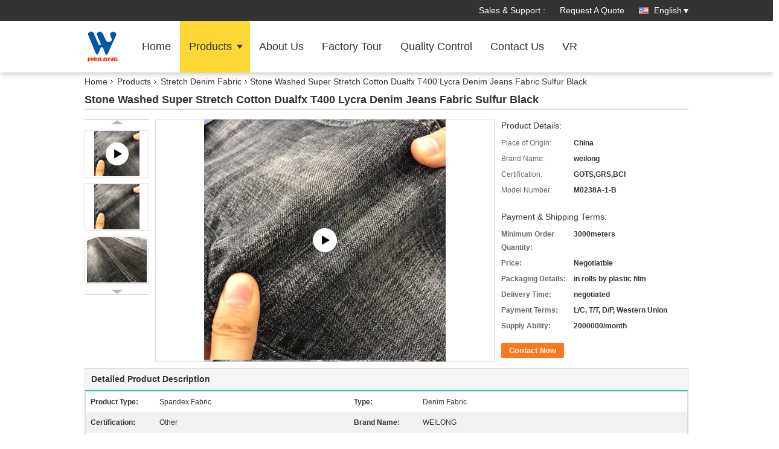

--- FILE ---
content_type: text/html
request_url: https://www.stretchdenim-fabric.com/sale-31332815-stone-washed-super-stretch-cotton-dualfx-t400-lycra-denim-jeans-fabric-sulfur-black.html
body_size: 35870
content:

<!DOCTYPE html>
<html lang="en">
<head>
	<meta charset="utf-8">
	<meta http-equiv="X-UA-Compatible" content="IE=edge">
	<meta name="viewport" content="width=device-width, initial-scale=1.0, maximum-scale=5.1, minimum-scale=1">
    <title>Stone Washed Super Stretch Cotton Dualfx T400 Lycra Denim Jeans Fabric Sulfur Black</title>
    <meta name="keywords" content="345gsm Lycra Denim Jeans Fabric, 10.2oz Sulfur Black Jeans Fabric, Stretch Denim Fabric" />
    <meta name="description" content="High quality Stone Washed Super Stretch Cotton Dualfx T400 Lycra Denim Jeans Fabric Sulfur Black from China, China's leading product market 345gsm Lycra Denim Jeans Fabric product, with strict quality control 10.2oz Sulfur Black Jeans Fabric factories, producing high quality 10.2oz Sulfur Black Jeans Fabric Products." />
    <link type='text/css' rel='stylesheet' href='/??/images/global.css,/photo/stretchdenim-fabric/sitetpl/style/common.css?ver=1732791042' media='all'>
			  <script type='text/javascript' src='/js/jquery.js'></script><meta property="og:title" content="Stone Washed Super Stretch Cotton Dualfx T400 Lycra Denim Jeans Fabric Sulfur Black" />
<meta property="og:description" content="High quality Stone Washed Super Stretch Cotton Dualfx T400 Lycra Denim Jeans Fabric Sulfur Black from China, China's leading product market 345gsm Lycra Denim Jeans Fabric product, with strict quality control 10.2oz Sulfur Black Jeans Fabric factories, producing high quality 10.2oz Sulfur Black Jeans Fabric Products." />
<meta property="og:type" content="product" />
<meta property="og:availability" content="instock" />
<meta property="og:site_name" content="Foshan Nanhai Weilong Textile Co., Ltd." />
<meta property="og:url" content="https://www.stretchdenim-fabric.com/sale-31332815-stone-washed-super-stretch-cotton-dualfx-t400-lycra-denim-jeans-fabric-sulfur-black.html" />
<meta property="og:image" content="https://www.stretchdenim-fabric.com/photo/ps118304651-stone_washed_super_stretch_cotton_dualfx_t400_lycra_denim_jeans_fabric_sulfur_black.jpg" />
<link rel="canonical" href="https://www.stretchdenim-fabric.com/sale-31332815-stone-washed-super-stretch-cotton-dualfx-t400-lycra-denim-jeans-fabric-sulfur-black.html" />
<link rel="alternate" href="https://m.stretchdenim-fabric.com/sale-31332815-stone-washed-super-stretch-cotton-dualfx-t400-lycra-denim-jeans-fabric-sulfur-black.html" media="only screen and (max-width: 640px)" />
<link rel="stylesheet" type="text/css" href="/js/guidefirstcommon.css" />
<link rel="stylesheet" type="text/css" href="/js/guidecommon_99336.css" />
<style type="text/css">
/*<![CDATA[*/
.consent__cookie {position: fixed;top: 0;left: 0;width: 100%;height: 0%;z-index: 100000;}.consent__cookie_bg {position: fixed;top: 0;left: 0;width: 100%;height: 100%;background: #000;opacity: .6;display: none }.consent__cookie_rel {position: fixed;bottom:0;left: 0;width: 100%;background: #fff;display: -webkit-box;display: -ms-flexbox;display: flex;flex-wrap: wrap;padding: 24px 80px;-webkit-box-sizing: border-box;box-sizing: border-box;-webkit-box-pack: justify;-ms-flex-pack: justify;justify-content: space-between;-webkit-transition: all ease-in-out .3s;transition: all ease-in-out .3s }.consent__close {position: absolute;top: 20px;right: 20px;cursor: pointer }.consent__close svg {fill: #777 }.consent__close:hover svg {fill: #000 }.consent__cookie_box {flex: 1;word-break: break-word;}.consent__warm {color: #777;font-size: 16px;margin-bottom: 12px;line-height: 19px }.consent__title {color: #333;font-size: 20px;font-weight: 600;margin-bottom: 12px;line-height: 23px }.consent__itxt {color: #333;font-size: 14px;margin-bottom: 12px;display: -webkit-box;display: -ms-flexbox;display: flex;-webkit-box-align: center;-ms-flex-align: center;align-items: center }.consent__itxt i {display: -webkit-inline-box;display: -ms-inline-flexbox;display: inline-flex;width: 28px;height: 28px;border-radius: 50%;background: #e0f9e9;margin-right: 8px;-webkit-box-align: center;-ms-flex-align: center;align-items: center;-webkit-box-pack: center;-ms-flex-pack: center;justify-content: center }.consent__itxt svg {fill: #3ca860 }.consent__txt {color: #a6a6a6;font-size: 14px;margin-bottom: 8px;line-height: 17px }.consent__btns {display: -webkit-box;display: -ms-flexbox;display: flex;-webkit-box-orient: vertical;-webkit-box-direction: normal;-ms-flex-direction: column;flex-direction: column;-webkit-box-pack: center;-ms-flex-pack: center;justify-content: center;flex-shrink: 0;}.consent__btn {width: 280px;height: 40px;line-height: 40px;text-align: center;background: #3ca860;color: #fff;border-radius: 4px;margin: 8px 0;-webkit-box-sizing: border-box;box-sizing: border-box;cursor: pointer;font-size:14px}.consent__btn:hover {background: #00823b }.consent__btn.empty {color: #3ca860;border: 1px solid #3ca860;background: #fff }.consent__btn.empty:hover {background: #3ca860;color: #fff }.open .consent__cookie_bg {display: block }.open .consent__cookie_rel {bottom: 0 }@media (max-width: 760px) {.consent__btns {width: 100%;align-items: center;}.consent__cookie_rel {padding: 20px 24px }}.consent__cookie.open {display: block;}.consent__cookie {display: none;}
/*]]>*/
</style>
<style type="text/css">
/*<![CDATA[*/
@media only screen and (max-width:640px){.contact_now_dialog .content-wrap .desc{background-image:url(/images/cta_images/bg_s.png) !important}}.contact_now_dialog .content-wrap .content-wrap_header .cta-close{background-image:url(/images/cta_images/sprite.png) !important}.contact_now_dialog .content-wrap .desc{background-image:url(/images/cta_images/bg_l.png) !important}.contact_now_dialog .content-wrap .cta-btn i{background-image:url(/images/cta_images/sprite.png) !important}.contact_now_dialog .content-wrap .head-tip img{content:url(/images/cta_images/cta_contact_now.png) !important}.cusim{background-image:url(/images/imicon/im.svg) !important}.cuswa{background-image:url(/images/imicon/wa.png) !important}.cusall{background-image:url(/images/imicon/allchat.svg) !important}
/*]]>*/
</style>
<script type="text/javascript" src="/js/guidefirstcommon.js"></script>
<script type="text/javascript">
/*<![CDATA[*/
window.isvideotpl = 1;window.detailurl = '/videos-31332815-stone-washed-super-stretch-cotton-dualfx-t400-lycra-denim-jeans-fabric-sulfur-black.html';
var colorUrl = '';var isShowGuide = 2;var showGuideColor = 0;var im_appid = 10003;var im_msg="Good day, what product are you looking for?";

var cta_cid = 50327;var use_defaulProductInfo = 1;var cta_pid = 31332815;var test_company = 0;var webim_domain = '';var company_type = 0;var cta_equipment = 'pc'; var setcookie = 'setwebimCookie(68757,31332815,0)'; var whatsapplink = "https://wa.me/8613790087907?text=Hi%2C+I%27m+interested+in+Stone+Washed+Super+Stretch+Cotton+Dualfx+T400+Lycra+Denim+Jeans+Fabric+Sulfur+Black."; function insertMeta(){var str = '<meta name="mobile-web-app-capable" content="yes" /><meta name="viewport" content="width=device-width, initial-scale=1.0" />';document.head.insertAdjacentHTML('beforeend',str);} var element = document.querySelector('a.footer_webim_a[href="/webim/webim_tab.html"]');if (element) {element.parentNode.removeChild(element);}

var colorUrl = '';
var aisearch = 0;
var selfUrl = '';
window.playerReportUrl='/vod/view_count/report';
var query_string = ["Products","Detail"];
var g_tp = '';
var customtplcolor = 99336;
var str_chat = 'chat';
				var str_call_now = 'call now';
var str_chat_now = 'chat now';
var str_contact1 = 'Get Best Price';var str_chat_lang='english';var str_contact2 = 'Get Price';var str_contact2 = 'Best Price';var str_contact = 'contact';
window.predomainsub = "";
/*]]>*/
</script>
</head>
<body>
<img src="/logo.gif" style="display:none" alt="logo"/>
<a style="display: none!important;" title="Foshan Nanhai Weilong Textile Co., Ltd." class="float-inquiry" href="/contactnow.html" onclick='setinquiryCookie("{\"showproduct\":1,\"pid\":\"31332815\",\"name\":\"Stone Washed Super Stretch Cotton Dualfx T400 Lycra Denim Jeans Fabric Sulfur Black\",\"source_url\":\"\\/videos-31332815-stone-washed-super-stretch-cotton-dualfx-t400-lycra-denim-jeans-fabric-sulfur-black.html\",\"picurl\":\"\\/photo\\/pd118304651-stone_washed_super_stretch_cotton_dualfx_t400_lycra_denim_jeans_fabric_sulfur_black.jpg\",\"propertyDetail\":[[\"Product Type\",\"Spandex Fabric\"],[\"Type\",\"denim fabric\"],[\"Certification\",\"Other\"],[\"Brand Name\",\"WEILONG\"]],\"company_name\":null,\"picurl_c\":\"\\/photo\\/pc118304651-stone_washed_super_stretch_cotton_dualfx_t400_lycra_denim_jeans_fabric_sulfur_black.jpg\",\"price\":\"Negotiatble\",\"username\":\"Faye\",\"viewTime\":\"Last Login : 4 hours 36 minutes ago\",\"subject\":\"What is the delivery time on Stone Washed Super Stretch Cotton Dualfx T400 Lycra Denim Jeans Fabric Sulfur Black\",\"countrycode\":\"\"}");'></a>
<script>
var originProductInfo = '';
var originProductInfo = {"showproduct":1,"pid":"31332815","name":"Stone Washed Super Stretch Cotton Dualfx T400 Lycra Denim Jeans Fabric Sulfur Black","source_url":"\/videos-31332815-stone-washed-super-stretch-cotton-dualfx-t400-lycra-denim-jeans-fabric-sulfur-black.html","picurl":"\/photo\/pd118304651-stone_washed_super_stretch_cotton_dualfx_t400_lycra_denim_jeans_fabric_sulfur_black.jpg","propertyDetail":[["Product Type","Spandex Fabric"],["Type","denim fabric"],["Certification","Other"],["Brand Name","WEILONG"]],"company_name":null,"picurl_c":"\/photo\/pc118304651-stone_washed_super_stretch_cotton_dualfx_t400_lycra_denim_jeans_fabric_sulfur_black.jpg","price":"Negotiatble","username":"Faye","viewTime":"Last Login : 0 hours 36 minutes ago","subject":"What is the delivery time on Stone Washed Super Stretch Cotton Dualfx T400 Lycra Denim Jeans Fabric Sulfur Black","countrycode":""};
var save_url = "/contactsave.html";
var update_url = "/updateinquiry.html";
var productInfo = {};
var defaulProductInfo = {};
var myDate = new Date();
var curDate = myDate.getFullYear()+'-'+(parseInt(myDate.getMonth())+1)+'-'+myDate.getDate();
var message = '';
var default_pop = 1;
var leaveMessageDialog = document.getElementsByClassName('leave-message-dialog')[0]; // 获取弹层
var _$$ = function (dom) {
    return document.querySelectorAll(dom);
};
resInfo = originProductInfo;
resInfo['name'] = resInfo['name'] || '';
defaulProductInfo.pid = resInfo['pid'];
defaulProductInfo.productName = resInfo['name'] ?? '';
defaulProductInfo.productInfo = resInfo['propertyDetail'];
defaulProductInfo.productImg = resInfo['picurl_c'];
defaulProductInfo.subject = resInfo['subject'] ?? '';
defaulProductInfo.productImgAlt = resInfo['name'] ?? '';
var inquirypopup_tmp = 1;
var message = 'Dear,'+'\r\n'+"I am interested in"+' '+trim(resInfo['name'])+", could you send me more details such as type, size, MOQ, material, etc."+'\r\n'+"Thanks!"+'\r\n'+"Waiting for your reply.";
var message_1 = 'Dear,'+'\r\n'+"I am interested in"+' '+trim(resInfo['name'])+", could you send me more details such as type, size, MOQ, material, etc."+'\r\n'+"Thanks!"+'\r\n'+"Waiting for your reply.";
var message_2 = 'Hello,'+'\r\n'+"I am looking for"+' '+trim(resInfo['name'])+", please send me the price, specification and picture."+'\r\n'+"Your swift response will be highly appreciated."+'\r\n'+"Feel free to contact me for more information."+'\r\n'+"Thanks a lot.";
var message_3 = 'Hello,'+'\r\n'+trim(resInfo['name'])+' '+"meets my expectations."+'\r\n'+"Please give me the best price and some other product information."+'\r\n'+"Feel free to contact me via my mail."+'\r\n'+"Thanks a lot.";

var message_4 = 'Dear,'+'\r\n'+"What is the FOB price on your"+' '+trim(resInfo['name'])+'?'+'\r\n'+"Which is the nearest port name?"+'\r\n'+"Please reply me as soon as possible, it would be better to share further information."+'\r\n'+"Regards!";
var message_5 = 'Hi there,'+'\r\n'+"I am very interested in your"+' '+trim(resInfo['name'])+'.'+'\r\n'+"Please send me your product details."+'\r\n'+"Looking forward to your quick reply."+'\r\n'+"Feel free to contact me by mail."+'\r\n'+"Regards!";

var message_6 = 'Dear,'+'\r\n'+"Please provide us with information about your"+' '+trim(resInfo['name'])+", such as type, size, material, and of course the best price."+'\r\n'+"Looking forward to your quick reply."+'\r\n'+"Thank you!";
var message_7 = 'Dear,'+'\r\n'+"Can you supply"+' '+trim(resInfo['name'])+" for us?"+'\r\n'+"First we want a price list and some product details."+'\r\n'+"I hope to get reply asap and look forward to cooperation."+'\r\n'+"Thank you very much.";
var message_8 = 'hi,'+'\r\n'+"I am looking for"+' '+trim(resInfo['name'])+", please give me some more detailed product information."+'\r\n'+"I look forward to your reply."+'\r\n'+"Thank you!";
var message_9 = 'Hello,'+'\r\n'+"Your"+' '+trim(resInfo['name'])+" meets my requirements very well."+'\r\n'+"Please send me the price, specification, and similar model will be OK."+'\r\n'+"Feel free to chat with me."+'\r\n'+"Thanks!";
var message_10 = 'Dear,'+'\r\n'+"I want to know more about the details and quotation of"+' '+trim(resInfo['name'])+'.'+'\r\n'+"Feel free to contact me."+'\r\n'+"Regards!";

var r = getRandom(1,10);

defaulProductInfo.message = eval("message_"+r);
    defaulProductInfo.message = eval("message_"+r);
        var mytAjax = {

    post: function(url, data, fn) {
        var xhr = new XMLHttpRequest();
        xhr.open("POST", url, true);
        xhr.setRequestHeader("Content-Type", "application/x-www-form-urlencoded;charset=UTF-8");
        xhr.setRequestHeader("X-Requested-With", "XMLHttpRequest");
        xhr.setRequestHeader('Content-Type','text/plain;charset=UTF-8');
        xhr.onreadystatechange = function() {
            if(xhr.readyState == 4 && (xhr.status == 200 || xhr.status == 304)) {
                fn.call(this, xhr.responseText);
            }
        };
        xhr.send(data);
    },

    postform: function(url, data, fn) {
        var xhr = new XMLHttpRequest();
        xhr.open("POST", url, true);
        xhr.setRequestHeader("X-Requested-With", "XMLHttpRequest");
        xhr.onreadystatechange = function() {
            if(xhr.readyState == 4 && (xhr.status == 200 || xhr.status == 304)) {
                fn.call(this, xhr.responseText);
            }
        };
        xhr.send(data);
    }
};
/*window.onload = function(){
    leaveMessageDialog = document.getElementsByClassName('leave-message-dialog')[0];
    if (window.localStorage.recordDialogStatus=='undefined' || (window.localStorage.recordDialogStatus!='undefined' && window.localStorage.recordDialogStatus != curDate)) {
        setTimeout(function(){
            if(parseInt(inquirypopup_tmp%10) == 1){
                creatDialog(defaulProductInfo, 1);
            }
        }, 6000);
    }
};*/
function trim(str)
{
    str = str.replace(/(^\s*)/g,"");
    return str.replace(/(\s*$)/g,"");
};
function getRandom(m,n){
    var num = Math.floor(Math.random()*(m - n) + n);
    return num;
};
function strBtn(param) {

    var starattextarea = document.getElementById("textareamessage").value.length;
    var email = document.getElementById("startEmail").value;

    var default_tip = document.querySelectorAll(".watermark_container").length;
    if (20 < starattextarea && starattextarea < 3000) {
        if(default_tip>0){
            document.getElementById("textareamessage1").parentNode.parentNode.nextElementSibling.style.display = "none";
        }else{
            document.getElementById("textareamessage1").parentNode.nextElementSibling.style.display = "none";
        }

    } else {
        if(default_tip>0){
            document.getElementById("textareamessage1").parentNode.parentNode.nextElementSibling.style.display = "block";
        }else{
            document.getElementById("textareamessage1").parentNode.nextElementSibling.style.display = "block";
        }

        return;
    }

    // var re = /^([a-zA-Z0-9_-])+@([a-zA-Z0-9_-])+\.([a-zA-Z0-9_-])+/i;/*邮箱不区分大小写*/
    var re = /^[a-zA-Z0-9][\w-]*(\.?[\w-]+)*@[a-zA-Z0-9-]+(\.[a-zA-Z0-9]+)+$/i;
    if (!re.test(email)) {
        document.getElementById("startEmail").nextElementSibling.style.display = "block";
        return;
    } else {
        document.getElementById("startEmail").nextElementSibling.style.display = "none";
    }

    var subject = document.getElementById("pop_subject").value;
    var pid = document.getElementById("pop_pid").value;
    var message = document.getElementById("textareamessage").value;
    var sender_email = document.getElementById("startEmail").value;
    var tel = '';
    if (document.getElementById("tel0") != undefined && document.getElementById("tel0") != '')
        tel = document.getElementById("tel0").value;
    var form_serialize = '&tel='+tel;

    form_serialize = form_serialize.replace(/\+/g, "%2B");
    mytAjax.post(save_url,"pid="+pid+"&subject="+subject+"&email="+sender_email+"&message="+(message)+form_serialize,function(res){
        var mes = JSON.parse(res);
        if(mes.status == 200){
            var iid = mes.iid;
            document.getElementById("pop_iid").value = iid;
            document.getElementById("pop_uuid").value = mes.uuid;

            if(typeof gtag_report_conversion === "function"){
                gtag_report_conversion();//执行统计js代码
            }
            if(typeof fbq === "function"){
                fbq('track','Purchase');//执行统计js代码
            }
        }
    });
    for (var index = 0; index < document.querySelectorAll(".dialog-content-pql").length; index++) {
        document.querySelectorAll(".dialog-content-pql")[index].style.display = "none";
    };
    $('#idphonepql').val(tel);
    document.getElementById("dialog-content-pql-id").style.display = "block";
    ;
};
function twoBtnOk(param) {

    var selectgender = document.getElementById("Mr").innerHTML;
    var iid = document.getElementById("pop_iid").value;
    var sendername = document.getElementById("idnamepql").value;
    var senderphone = document.getElementById("idphonepql").value;
    var sendercname = document.getElementById("idcompanypql").value;
    var uuid = document.getElementById("pop_uuid").value;
    var gender = 2;
    if(selectgender == 'Mr.') gender = 0;
    if(selectgender == 'Mrs.') gender = 1;
    var pid = document.getElementById("pop_pid").value;
    var form_serialize = '';

        form_serialize = form_serialize.replace(/\+/g, "%2B");

    mytAjax.post(update_url,"iid="+iid+"&gender="+gender+"&uuid="+uuid+"&name="+(sendername)+"&tel="+(senderphone)+"&company="+(sendercname)+form_serialize,function(res){});

    for (var index = 0; index < document.querySelectorAll(".dialog-content-pql").length; index++) {
        document.querySelectorAll(".dialog-content-pql")[index].style.display = "none";
    };
    document.getElementById("dialog-content-pql-ok").style.display = "block";

};
function toCheckMust(name) {
    $('#'+name+'error').hide();
}
function handClidk(param) {
    var starattextarea = document.getElementById("textareamessage1").value.length;
    var email = document.getElementById("startEmail1").value;
    var default_tip = document.querySelectorAll(".watermark_container").length;
    if (20 < starattextarea && starattextarea < 3000) {
        if(default_tip>0){
            document.getElementById("textareamessage1").parentNode.parentNode.nextElementSibling.style.display = "none";
        }else{
            document.getElementById("textareamessage1").parentNode.nextElementSibling.style.display = "none";
        }

    } else {
        if(default_tip>0){
            document.getElementById("textareamessage1").parentNode.parentNode.nextElementSibling.style.display = "block";
        }else{
            document.getElementById("textareamessage1").parentNode.nextElementSibling.style.display = "block";
        }

        return;
    }

    // var re = /^([a-zA-Z0-9_-])+@([a-zA-Z0-9_-])+\.([a-zA-Z0-9_-])+/i;
    var re = /^[a-zA-Z0-9][\w-]*(\.?[\w-]+)*@[a-zA-Z0-9-]+(\.[a-zA-Z0-9]+)+$/i;
    if (!re.test(email)) {
        document.getElementById("startEmail1").nextElementSibling.style.display = "block";
        return;
    } else {
        document.getElementById("startEmail1").nextElementSibling.style.display = "none";
    }

    var subject = document.getElementById("pop_subject").value;
    var pid = document.getElementById("pop_pid").value;
    var message = document.getElementById("textareamessage1").value;
    var sender_email = document.getElementById("startEmail1").value;
    var form_serialize = tel = '';
    if (document.getElementById("tel1") != undefined && document.getElementById("tel1") != '')
        tel = document.getElementById("tel1").value;
        mytAjax.post(save_url,"email="+sender_email+"&tel="+tel+"&pid="+pid+"&message="+message+"&subject="+subject+form_serialize,function(res){

        var mes = JSON.parse(res);
        if(mes.status == 200){
            var iid = mes.iid;
            document.getElementById("pop_iid").value = iid;
            document.getElementById("pop_uuid").value = mes.uuid;
            if(typeof gtag_report_conversion === "function"){
                gtag_report_conversion();//执行统计js代码
            }
        }

    });
    for (var index = 0; index < document.querySelectorAll(".dialog-content-pql").length; index++) {
        document.querySelectorAll(".dialog-content-pql")[index].style.display = "none";
    };
    $('#idphonepql').val(tel);
    document.getElementById("dialog-content-pql-id").style.display = "block";

};
window.addEventListener('load', function () {
    $('.checkbox-wrap label').each(function(){
        if($(this).find('input').prop('checked')){
            $(this).addClass('on')
        }else {
            $(this).removeClass('on')
        }
    })
    $(document).on('click', '.checkbox-wrap label' , function(ev){
        if (ev.target.tagName.toUpperCase() != 'INPUT') {
            $(this).toggleClass('on')
        }
    })
})

function hand_video(pdata) {
    data = JSON.parse(pdata);
    productInfo.productName = data.productName;
    productInfo.productInfo = data.productInfo;
    productInfo.productImg = data.productImg;
    productInfo.subject = data.subject;

    var message = 'Dear,'+'\r\n'+"I am interested in"+' '+trim(data.productName)+", could you send me more details such as type, size, quantity, material, etc."+'\r\n'+"Thanks!"+'\r\n'+"Waiting for your reply.";

    var message = 'Dear,'+'\r\n'+"I am interested in"+' '+trim(data.productName)+", could you send me more details such as type, size, MOQ, material, etc."+'\r\n'+"Thanks!"+'\r\n'+"Waiting for your reply.";
    var message_1 = 'Dear,'+'\r\n'+"I am interested in"+' '+trim(data.productName)+", could you send me more details such as type, size, MOQ, material, etc."+'\r\n'+"Thanks!"+'\r\n'+"Waiting for your reply.";
    var message_2 = 'Hello,'+'\r\n'+"I am looking for"+' '+trim(data.productName)+", please send me the price, specification and picture."+'\r\n'+"Your swift response will be highly appreciated."+'\r\n'+"Feel free to contact me for more information."+'\r\n'+"Thanks a lot.";
    var message_3 = 'Hello,'+'\r\n'+trim(data.productName)+' '+"meets my expectations."+'\r\n'+"Please give me the best price and some other product information."+'\r\n'+"Feel free to contact me via my mail."+'\r\n'+"Thanks a lot.";

    var message_4 = 'Dear,'+'\r\n'+"What is the FOB price on your"+' '+trim(data.productName)+'?'+'\r\n'+"Which is the nearest port name?"+'\r\n'+"Please reply me as soon as possible, it would be better to share further information."+'\r\n'+"Regards!";
    var message_5 = 'Hi there,'+'\r\n'+"I am very interested in your"+' '+trim(data.productName)+'.'+'\r\n'+"Please send me your product details."+'\r\n'+"Looking forward to your quick reply."+'\r\n'+"Feel free to contact me by mail."+'\r\n'+"Regards!";

    var message_6 = 'Dear,'+'\r\n'+"Please provide us with information about your"+' '+trim(data.productName)+", such as type, size, material, and of course the best price."+'\r\n'+"Looking forward to your quick reply."+'\r\n'+"Thank you!";
    var message_7 = 'Dear,'+'\r\n'+"Can you supply"+' '+trim(data.productName)+" for us?"+'\r\n'+"First we want a price list and some product details."+'\r\n'+"I hope to get reply asap and look forward to cooperation."+'\r\n'+"Thank you very much.";
    var message_8 = 'hi,'+'\r\n'+"I am looking for"+' '+trim(data.productName)+", please give me some more detailed product information."+'\r\n'+"I look forward to your reply."+'\r\n'+"Thank you!";
    var message_9 = 'Hello,'+'\r\n'+"Your"+' '+trim(data.productName)+" meets my requirements very well."+'\r\n'+"Please send me the price, specification, and similar model will be OK."+'\r\n'+"Feel free to chat with me."+'\r\n'+"Thanks!";
    var message_10 = 'Dear,'+'\r\n'+"I want to know more about the details and quotation of"+' '+trim(data.productName)+'.'+'\r\n'+"Feel free to contact me."+'\r\n'+"Regards!";

    var r = getRandom(1,10);

    productInfo.message = eval("message_"+r);
            if(parseInt(inquirypopup_tmp/10) == 1){
        productInfo.message = "";
    }
    productInfo.pid = data.pid;
    creatDialog(productInfo, 2);
};

function handDialog(pdata) {
    data = JSON.parse(pdata);
    productInfo.productName = data.productName;
    productInfo.productInfo = data.productInfo;
    productInfo.productImg = data.productImg;
    productInfo.subject = data.subject;

    var message = 'Dear,'+'\r\n'+"I am interested in"+' '+trim(data.productName)+", could you send me more details such as type, size, quantity, material, etc."+'\r\n'+"Thanks!"+'\r\n'+"Waiting for your reply.";

    var message = 'Dear,'+'\r\n'+"I am interested in"+' '+trim(data.productName)+", could you send me more details such as type, size, MOQ, material, etc."+'\r\n'+"Thanks!"+'\r\n'+"Waiting for your reply.";
    var message_1 = 'Dear,'+'\r\n'+"I am interested in"+' '+trim(data.productName)+", could you send me more details such as type, size, MOQ, material, etc."+'\r\n'+"Thanks!"+'\r\n'+"Waiting for your reply.";
    var message_2 = 'Hello,'+'\r\n'+"I am looking for"+' '+trim(data.productName)+", please send me the price, specification and picture."+'\r\n'+"Your swift response will be highly appreciated."+'\r\n'+"Feel free to contact me for more information."+'\r\n'+"Thanks a lot.";
    var message_3 = 'Hello,'+'\r\n'+trim(data.productName)+' '+"meets my expectations."+'\r\n'+"Please give me the best price and some other product information."+'\r\n'+"Feel free to contact me via my mail."+'\r\n'+"Thanks a lot.";

    var message_4 = 'Dear,'+'\r\n'+"What is the FOB price on your"+' '+trim(data.productName)+'?'+'\r\n'+"Which is the nearest port name?"+'\r\n'+"Please reply me as soon as possible, it would be better to share further information."+'\r\n'+"Regards!";
    var message_5 = 'Hi there,'+'\r\n'+"I am very interested in your"+' '+trim(data.productName)+'.'+'\r\n'+"Please send me your product details."+'\r\n'+"Looking forward to your quick reply."+'\r\n'+"Feel free to contact me by mail."+'\r\n'+"Regards!";

    var message_6 = 'Dear,'+'\r\n'+"Please provide us with information about your"+' '+trim(data.productName)+", such as type, size, material, and of course the best price."+'\r\n'+"Looking forward to your quick reply."+'\r\n'+"Thank you!";
    var message_7 = 'Dear,'+'\r\n'+"Can you supply"+' '+trim(data.productName)+" for us?"+'\r\n'+"First we want a price list and some product details."+'\r\n'+"I hope to get reply asap and look forward to cooperation."+'\r\n'+"Thank you very much.";
    var message_8 = 'hi,'+'\r\n'+"I am looking for"+' '+trim(data.productName)+", please give me some more detailed product information."+'\r\n'+"I look forward to your reply."+'\r\n'+"Thank you!";
    var message_9 = 'Hello,'+'\r\n'+"Your"+' '+trim(data.productName)+" meets my requirements very well."+'\r\n'+"Please send me the price, specification, and similar model will be OK."+'\r\n'+"Feel free to chat with me."+'\r\n'+"Thanks!";
    var message_10 = 'Dear,'+'\r\n'+"I want to know more about the details and quotation of"+' '+trim(data.productName)+'.'+'\r\n'+"Feel free to contact me."+'\r\n'+"Regards!";

    var r = getRandom(1,10);
    productInfo.message = eval("message_"+r);
            if(parseInt(inquirypopup_tmp/10) == 1){
        productInfo.message = "";
    }
    productInfo.pid = data.pid;
    creatDialog(productInfo, 2);
};

function closepql(param) {

    leaveMessageDialog.style.display = 'none';
};

function closepql2(param) {

    for (var index = 0; index < document.querySelectorAll(".dialog-content-pql").length; index++) {
        document.querySelectorAll(".dialog-content-pql")[index].style.display = "none";
    };
    document.getElementById("dialog-content-pql-ok").style.display = "block";
};

function decodeHtmlEntities(str) {
    var tempElement = document.createElement('div');
    tempElement.innerHTML = str;
    return tempElement.textContent || tempElement.innerText || '';
}

function initProduct(productInfo,type){

    productInfo.productName = decodeHtmlEntities(productInfo.productName);
    productInfo.message = decodeHtmlEntities(productInfo.message);

    leaveMessageDialog = document.getElementsByClassName('leave-message-dialog')[0];
    leaveMessageDialog.style.display = "block";
    if(type == 3){
        var popinquiryemail = document.getElementById("popinquiryemail").value;
        _$$("#startEmail1")[0].value = popinquiryemail;
    }else{
        _$$("#startEmail1")[0].value = "";
    }
    _$$("#startEmail")[0].value = "";
    _$$("#idnamepql")[0].value = "";
    _$$("#idphonepql")[0].value = "";
    _$$("#idcompanypql")[0].value = "";

    _$$("#pop_pid")[0].value = productInfo.pid;
    _$$("#pop_subject")[0].value = productInfo.subject;
    
    if(parseInt(inquirypopup_tmp/10) == 1){
        productInfo.message = "";
    }

    _$$("#textareamessage1")[0].value = productInfo.message;
    _$$("#textareamessage")[0].value = productInfo.message;

    _$$("#dialog-content-pql-id .titlep")[0].innerHTML = productInfo.productName;
    _$$("#dialog-content-pql-id img")[0].setAttribute("src", productInfo.productImg);
    _$$("#dialog-content-pql-id img")[0].setAttribute("alt", productInfo.productImgAlt);

    _$$("#dialog-content-pql-id-hand img")[0].setAttribute("src", productInfo.productImg);
    _$$("#dialog-content-pql-id-hand img")[0].setAttribute("alt", productInfo.productImgAlt);
    _$$("#dialog-content-pql-id-hand .titlep")[0].innerHTML = productInfo.productName;

    if (productInfo.productInfo.length > 0) {
        var ul2, ul;
        ul = document.createElement("ul");
        for (var index = 0; index < productInfo.productInfo.length; index++) {
            var el = productInfo.productInfo[index];
            var li = document.createElement("li");
            var span1 = document.createElement("span");
            span1.innerHTML = el[0] + ":";
            var span2 = document.createElement("span");
            span2.innerHTML = el[1];
            li.appendChild(span1);
            li.appendChild(span2);
            ul.appendChild(li);

        }
        ul2 = ul.cloneNode(true);
        if (type === 1) {
            _$$("#dialog-content-pql-id .left")[0].replaceChild(ul, _$$("#dialog-content-pql-id .left ul")[0]);
        } else {
            _$$("#dialog-content-pql-id-hand .left")[0].replaceChild(ul2, _$$("#dialog-content-pql-id-hand .left ul")[0]);
            _$$("#dialog-content-pql-id .left")[0].replaceChild(ul, _$$("#dialog-content-pql-id .left ul")[0]);
        }
    };
    for (var index = 0; index < _$$("#dialog-content-pql-id .right ul li").length; index++) {
        _$$("#dialog-content-pql-id .right ul li")[index].addEventListener("click", function (params) {
            _$$("#dialog-content-pql-id .right #Mr")[0].innerHTML = this.innerHTML
        }, false)

    };

};
function closeInquiryCreateDialog() {
    document.getElementById("xuanpan_dialog_box_pql").style.display = "none";
};
function showInquiryCreateDialog() {
    document.getElementById("xuanpan_dialog_box_pql").style.display = "block";
};
function submitPopInquiry(){
    var message = document.getElementById("inquiry_message").value;
    var email = document.getElementById("inquiry_email").value;
    var subject = defaulProductInfo.subject;
    var pid = defaulProductInfo.pid;
    if (email === undefined) {
        showInquiryCreateDialog();
        document.getElementById("inquiry_email").style.border = "1px solid red";
        return false;
    };
    if (message === undefined) {
        showInquiryCreateDialog();
        document.getElementById("inquiry_message").style.border = "1px solid red";
        return false;
    };
    if (email.search(/^\w+((-\w+)|(\.\w+))*\@[A-Za-z0-9]+((\.|-)[A-Za-z0-9]+)*\.[A-Za-z0-9]+$/) == -1) {
        document.getElementById("inquiry_email").style.border= "1px solid red";
        showInquiryCreateDialog();
        return false;
    } else {
        document.getElementById("inquiry_email").style.border= "";
    };
    if (message.length < 20 || message.length >3000) {
        showInquiryCreateDialog();
        document.getElementById("inquiry_message").style.border = "1px solid red";
        return false;
    } else {
        document.getElementById("inquiry_message").style.border = "";
    };
    var tel = '';
    if (document.getElementById("tel") != undefined && document.getElementById("tel") != '')
        tel = document.getElementById("tel").value;

    mytAjax.post(save_url,"pid="+pid+"&subject="+subject+"&email="+email+"&message="+(message)+'&tel='+tel,function(res){
        var mes = JSON.parse(res);
        if(mes.status == 200){
            var iid = mes.iid;
            document.getElementById("pop_iid").value = iid;
            document.getElementById("pop_uuid").value = mes.uuid;

        }
    });
    initProduct(defaulProductInfo);
    for (var index = 0; index < document.querySelectorAll(".dialog-content-pql").length; index++) {
        document.querySelectorAll(".dialog-content-pql")[index].style.display = "none";
    };
    $('#idphonepql').val(tel);
    document.getElementById("dialog-content-pql-id").style.display = "block";

};

//带附件上传
function submitPopInquiryfile(email_id,message_id,check_sort,name_id,phone_id,company_id,attachments){

    if(typeof(check_sort) == 'undefined'){
        check_sort = 0;
    }
    var message = document.getElementById(message_id).value;
    var email = document.getElementById(email_id).value;
    var attachments = document.getElementById(attachments).value;
    if(typeof(name_id) !== 'undefined' && name_id != ""){
        var name  = document.getElementById(name_id).value;
    }
    if(typeof(phone_id) !== 'undefined' && phone_id != ""){
        var phone = document.getElementById(phone_id).value;
    }
    if(typeof(company_id) !== 'undefined' && company_id != ""){
        var company = document.getElementById(company_id).value;
    }
    var subject = defaulProductInfo.subject;
    var pid = defaulProductInfo.pid;

    if(check_sort == 0){
        if (email === undefined) {
            showInquiryCreateDialog();
            document.getElementById(email_id).style.border = "1px solid red";
            return false;
        };
        if (message === undefined) {
            showInquiryCreateDialog();
            document.getElementById(message_id).style.border = "1px solid red";
            return false;
        };

        if (email.search(/^\w+((-\w+)|(\.\w+))*\@[A-Za-z0-9]+((\.|-)[A-Za-z0-9]+)*\.[A-Za-z0-9]+$/) == -1) {
            document.getElementById(email_id).style.border= "1px solid red";
            showInquiryCreateDialog();
            return false;
        } else {
            document.getElementById(email_id).style.border= "";
        };
        if (message.length < 20 || message.length >3000) {
            showInquiryCreateDialog();
            document.getElementById(message_id).style.border = "1px solid red";
            return false;
        } else {
            document.getElementById(message_id).style.border = "";
        };
    }else{

        if (message === undefined) {
            showInquiryCreateDialog();
            document.getElementById(message_id).style.border = "1px solid red";
            return false;
        };

        if (email === undefined) {
            showInquiryCreateDialog();
            document.getElementById(email_id).style.border = "1px solid red";
            return false;
        };

        if (message.length < 20 || message.length >3000) {
            showInquiryCreateDialog();
            document.getElementById(message_id).style.border = "1px solid red";
            return false;
        } else {
            document.getElementById(message_id).style.border = "";
        };

        if (email.search(/^\w+((-\w+)|(\.\w+))*\@[A-Za-z0-9]+((\.|-)[A-Za-z0-9]+)*\.[A-Za-z0-9]+$/) == -1) {
            document.getElementById(email_id).style.border= "1px solid red";
            showInquiryCreateDialog();
            return false;
        } else {
            document.getElementById(email_id).style.border= "";
        };

    };

    mytAjax.post(save_url,"pid="+pid+"&subject="+subject+"&email="+email+"&message="+message+"&company="+company+"&attachments="+attachments,function(res){
        var mes = JSON.parse(res);
        if(mes.status == 200){
            var iid = mes.iid;
            document.getElementById("pop_iid").value = iid;
            document.getElementById("pop_uuid").value = mes.uuid;

            if(typeof gtag_report_conversion === "function"){
                gtag_report_conversion();//执行统计js代码
            }
            if(typeof fbq === "function"){
                fbq('track','Purchase');//执行统计js代码
            }
        }
    });
    initProduct(defaulProductInfo);

    if(name !== undefined && name != ""){
        _$$("#idnamepql")[0].value = name;
    }

    if(phone !== undefined && phone != ""){
        _$$("#idphonepql")[0].value = phone;
    }

    if(company !== undefined && company != ""){
        _$$("#idcompanypql")[0].value = company;
    }

    for (var index = 0; index < document.querySelectorAll(".dialog-content-pql").length; index++) {
        document.querySelectorAll(".dialog-content-pql")[index].style.display = "none";
    };
    document.getElementById("dialog-content-pql-id").style.display = "block";

};
function submitPopInquiryByParam(email_id,message_id,check_sort,name_id,phone_id,company_id){

    if(typeof(check_sort) == 'undefined'){
        check_sort = 0;
    }

    var senderphone = '';
    var message = document.getElementById(message_id).value;
    var email = document.getElementById(email_id).value;
    if(typeof(name_id) !== 'undefined' && name_id != ""){
        var name  = document.getElementById(name_id).value;
    }
    if(typeof(phone_id) !== 'undefined' && phone_id != ""){
        var phone = document.getElementById(phone_id).value;
        senderphone = phone;
    }
    if(typeof(company_id) !== 'undefined' && company_id != ""){
        var company = document.getElementById(company_id).value;
    }
    var subject = defaulProductInfo.subject;
    var pid = defaulProductInfo.pid;

    if(check_sort == 0){
        if (email === undefined) {
            showInquiryCreateDialog();
            document.getElementById(email_id).style.border = "1px solid red";
            return false;
        };
        if (message === undefined) {
            showInquiryCreateDialog();
            document.getElementById(message_id).style.border = "1px solid red";
            return false;
        };

        if (email.search(/^\w+((-\w+)|(\.\w+))*\@[A-Za-z0-9]+((\.|-)[A-Za-z0-9]+)*\.[A-Za-z0-9]+$/) == -1) {
            document.getElementById(email_id).style.border= "1px solid red";
            showInquiryCreateDialog();
            return false;
        } else {
            document.getElementById(email_id).style.border= "";
        };
        if (message.length < 20 || message.length >3000) {
            showInquiryCreateDialog();
            document.getElementById(message_id).style.border = "1px solid red";
            return false;
        } else {
            document.getElementById(message_id).style.border = "";
        };
    }else{

        if (message === undefined) {
            showInquiryCreateDialog();
            document.getElementById(message_id).style.border = "1px solid red";
            return false;
        };

        if (email === undefined) {
            showInquiryCreateDialog();
            document.getElementById(email_id).style.border = "1px solid red";
            return false;
        };

        if (message.length < 20 || message.length >3000) {
            showInquiryCreateDialog();
            document.getElementById(message_id).style.border = "1px solid red";
            return false;
        } else {
            document.getElementById(message_id).style.border = "";
        };

        if (email.search(/^\w+((-\w+)|(\.\w+))*\@[A-Za-z0-9]+((\.|-)[A-Za-z0-9]+)*\.[A-Za-z0-9]+$/) == -1) {
            document.getElementById(email_id).style.border= "1px solid red";
            showInquiryCreateDialog();
            return false;
        } else {
            document.getElementById(email_id).style.border= "";
        };

    };

    var productsku = "";
    if($("#product_sku").length > 0){
        productsku = $("#product_sku").html();
    }

    mytAjax.post(save_url,"tel="+senderphone+"&pid="+pid+"&subject="+subject+"&email="+email+"&message="+message+"&messagesku="+encodeURI(productsku),function(res){
        var mes = JSON.parse(res);
        if(mes.status == 200){
            var iid = mes.iid;
            document.getElementById("pop_iid").value = iid;
            document.getElementById("pop_uuid").value = mes.uuid;

            if(typeof gtag_report_conversion === "function"){
                gtag_report_conversion();//执行统计js代码
            }
            if(typeof fbq === "function"){
                fbq('track','Purchase');//执行统计js代码
            }
        }
    });
    initProduct(defaulProductInfo);

    if(name !== undefined && name != ""){
        _$$("#idnamepql")[0].value = name;
    }

    if(phone !== undefined && phone != ""){
        _$$("#idphonepql")[0].value = phone;
    }

    if(company !== undefined && company != ""){
        _$$("#idcompanypql")[0].value = company;
    }

    for (var index = 0; index < document.querySelectorAll(".dialog-content-pql").length; index++) {
        document.querySelectorAll(".dialog-content-pql")[index].style.display = "none";

    };
    document.getElementById("dialog-content-pql-id").style.display = "block";

};

function creat_videoDialog(productInfo, type) {

    if(type == 1){
        if(default_pop != 1){
            return false;
        }
        window.localStorage.recordDialogStatus = curDate;
    }else{
        default_pop = 0;
    }
    initProduct(productInfo, type);
    if (type === 1) {
        // 自动弹出
        for (var index = 0; index < document.querySelectorAll(".dialog-content-pql").length; index++) {

            document.querySelectorAll(".dialog-content-pql")[index].style.display = "none";
        };
        document.getElementById("dialog-content-pql").style.display = "block";
    } else {
        // 手动弹出
        for (var index = 0; index < document.querySelectorAll(".dialog-content-pql").length; index++) {
            document.querySelectorAll(".dialog-content-pql")[index].style.display = "none";
        };
        document.getElementById("dialog-content-pql-id-hand").style.display = "block";
    }
}

function creatDialog(productInfo, type) {

    if(type == 1){
        if(default_pop != 1){
            return false;
        }
        window.localStorage.recordDialogStatus = curDate;
    }else{
        default_pop = 0;
    }
    initProduct(productInfo, type);
    if (type === 1) {
        // 自动弹出
        for (var index = 0; index < document.querySelectorAll(".dialog-content-pql").length; index++) {

            document.querySelectorAll(".dialog-content-pql")[index].style.display = "none";
        };
        document.getElementById("dialog-content-pql").style.display = "block";
    } else {
        // 手动弹出
        for (var index = 0; index < document.querySelectorAll(".dialog-content-pql").length; index++) {
            document.querySelectorAll(".dialog-content-pql")[index].style.display = "none";
        };
        document.getElementById("dialog-content-pql-id-hand").style.display = "block";
    }
}

//带邮箱信息打开询盘框 emailtype=1表示带入邮箱
function openDialog(emailtype){
    var type = 2;//不带入邮箱，手动弹出
    if(emailtype == 1){
        var popinquiryemail = document.getElementById("popinquiryemail").value;
        // var re = /^([a-zA-Z0-9_-])+@([a-zA-Z0-9_-])+\.([a-zA-Z0-9_-])+/i;
        var re = /^[a-zA-Z0-9][\w-]*(\.?[\w-]+)*@[a-zA-Z0-9-]+(\.[a-zA-Z0-9]+)+$/i;
        if (!re.test(popinquiryemail)) {
            //前端提示样式;
            showInquiryCreateDialog();
            document.getElementById("popinquiryemail").style.border = "1px solid red";
            return false;
        } else {
            //前端提示样式;
        }
        var type = 3;
    }
    creatDialog(defaulProductInfo,type);
}

//上传附件
function inquiryUploadFile(){
    var fileObj = document.querySelector("#fileId").files[0];
    //构建表单数据
    var formData = new FormData();
    var filesize = fileObj.size;
    if(filesize > 10485760 || filesize == 0) {
        document.getElementById("filetips").style.display = "block";
        return false;
    }else {
        document.getElementById("filetips").style.display = "none";
    }
    formData.append('popinquiryfile', fileObj);
    document.getElementById("quotefileform").reset();
    var save_url = "/inquiryuploadfile.html";
    mytAjax.postform(save_url,formData,function(res){
        var mes = JSON.parse(res);
        if(mes.status == 200){
            document.getElementById("uploader-file-info").innerHTML = document.getElementById("uploader-file-info").innerHTML + "<span class=op>"+mes.attfile.name+"<a class=delatt id=att"+mes.attfile.id+" onclick=delatt("+mes.attfile.id+");>Delete</a></span>";
            var nowattachs = document.getElementById("attachments").value;
            if( nowattachs !== ""){
                var attachs = JSON.parse(nowattachs);
                attachs[mes.attfile.id] = mes.attfile;
            }else{
                var attachs = {};
                attachs[mes.attfile.id] = mes.attfile;
            }
            document.getElementById("attachments").value = JSON.stringify(attachs);
        }
    });
}
//附件删除
function delatt(attid)
{
    var nowattachs = document.getElementById("attachments").value;
    if( nowattachs !== ""){
        var attachs = JSON.parse(nowattachs);
        if(attachs[attid] == ""){
            return false;
        }
        var formData = new FormData();
        var delfile = attachs[attid]['filename'];
        var save_url = "/inquirydelfile.html";
        if(delfile != "") {
            formData.append('delfile', delfile);
            mytAjax.postform(save_url, formData, function (res) {
                if(res !== "") {
                    var mes = JSON.parse(res);
                    if (mes.status == 200) {
                        delete attachs[attid];
                        document.getElementById("attachments").value = JSON.stringify(attachs);
                        var s = document.getElementById("att"+attid);
                        s.parentNode.remove();
                    }
                }
            });
        }
    }else{
        return false;
    }
}

</script>
<div class="leave-message-dialog" style="display: none">
<style>
    .leave-message-dialog .close:before, .leave-message-dialog .close:after{
        content:initial;
    }
</style>
<div class="dialog-content-pql" id="dialog-content-pql" style="display: none">
    <span class="close" onclick="closepql()"><img src="/images/close.png" alt="close"></span>
    <div class="title">
        <p class="firstp-pql">Leave a Message</p>
        <p class="lastp-pql">We will call you back soon!</p>
    </div>
    <div class="form">
        <div class="textarea">
            <textarea style='font-family: robot;'  name="" id="textareamessage" cols="30" rows="10" style="margin-bottom:14px;width:100%"
                placeholder="Please enter your inquiry details."></textarea>
        </div>
        <p class="error-pql"> <span class="icon-pql"><img src="/images/error.png" alt="Foshan Nanhai Weilong Textile Co., Ltd."></span> Your message must be between 20-3,000 characters!</p>
        <input id="startEmail" type="text" placeholder="Enter your E-mail" onkeydown="if(event.keyCode === 13){ strBtn();}">
        <p class="error-pql"><span class="icon-pql"><img src="/images/error.png" alt="Foshan Nanhai Weilong Textile Co., Ltd."></span> Please check your E-mail! </p>
                <div class="operations">
            <div class='btn' id="submitStart" type="submit" onclick="strBtn()">SUBMIT</div>
        </div>
            </div>
</div>
<div class="dialog-content-pql dialog-content-pql-id" id="dialog-content-pql-id" style="display:none">
        <span class="close" onclick="closepql2()"><svg t="1648434466530" class="icon" viewBox="0 0 1024 1024" version="1.1" xmlns="http://www.w3.org/2000/svg" p-id="2198" width="16" height="16"><path d="M576 512l277.333333 277.333333-64 64-277.333333-277.333333L234.666667 853.333333 170.666667 789.333333l277.333333-277.333333L170.666667 234.666667 234.666667 170.666667l277.333333 277.333333L789.333333 170.666667 853.333333 234.666667 576 512z" fill="#444444" p-id="2199"></path></svg></span>
    <div class="left">
        <div class="img"><img></div>
        <p class="titlep"></p>
        <ul> </ul>
    </div>
    <div class="right">
                <p class="title">More information facilitates better communication.</p>
                <div style="position: relative;">
            <div class="mr"> <span id="Mr">Mr.</span>
                <ul>
                    <li>Mr.</li>
                    <li>Mrs.</li>
                </ul>
            </div>
            <input style="text-indent: 80px;" type="text" id="idnamepql" placeholder="Input your name">
        </div>
        <input type="text"  id="idphonepql"  placeholder="Phone Number">
        <input type="text" id="idcompanypql"  placeholder="Company" onkeydown="if(event.keyCode === 13){ twoBtnOk();}">
                <div class="btn form_new" id="twoBtnOk" onclick="twoBtnOk()">OK</div>
    </div>
</div>

<div class="dialog-content-pql dialog-content-pql-ok" id="dialog-content-pql-ok" style="display:none">
        <span class="close" onclick="closepql()"><svg t="1648434466530" class="icon" viewBox="0 0 1024 1024" version="1.1" xmlns="http://www.w3.org/2000/svg" p-id="2198" width="16" height="16"><path d="M576 512l277.333333 277.333333-64 64-277.333333-277.333333L234.666667 853.333333 170.666667 789.333333l277.333333-277.333333L170.666667 234.666667 234.666667 170.666667l277.333333 277.333333L789.333333 170.666667 853.333333 234.666667 576 512z" fill="#444444" p-id="2199"></path></svg></span>
    <div class="duihaook"></div>
        <p class="title">Submitted successfully!</p>
        <p class="p1" style="text-align: center; font-size: 18px; margin-top: 14px;">We will call you back soon!</p>
    <div class="btn" onclick="closepql()" id="endOk" style="margin: 0 auto;margin-top: 50px;">OK</div>
</div>
<div class="dialog-content-pql dialog-content-pql-id dialog-content-pql-id-hand" id="dialog-content-pql-id-hand"
    style="display:none">
     <input type="hidden" name="pop_pid" id="pop_pid" value="0">
     <input type="hidden" name="pop_subject" id="pop_subject" value="">
     <input type="hidden" name="pop_iid" id="pop_iid" value="0">
     <input type="hidden" name="pop_uuid" id="pop_uuid" value="0">
        <span class="close" onclick="closepql()"><svg t="1648434466530" class="icon" viewBox="0 0 1024 1024" version="1.1" xmlns="http://www.w3.org/2000/svg" p-id="2198" width="16" height="16"><path d="M576 512l277.333333 277.333333-64 64-277.333333-277.333333L234.666667 853.333333 170.666667 789.333333l277.333333-277.333333L170.666667 234.666667 234.666667 170.666667l277.333333 277.333333L789.333333 170.666667 853.333333 234.666667 576 512z" fill="#444444" p-id="2199"></path></svg></span>
    <div class="left">
        <div class="img"><img></div>
        <p class="titlep"></p>
        <ul> </ul>
    </div>
    <div class="right" style="float:right">
                <div class="title">
            <p class="firstp-pql">Leave a Message</p>
            <p class="lastp-pql">We will call you back soon!</p>
        </div>
                <div class="form">
            <div class="textarea">
                <textarea style='font-family: robot;' name="message" id="textareamessage1" cols="30" rows="10"
                    placeholder="Please enter your inquiry details."></textarea>
            </div>
            <p class="error-pql"> <span class="icon-pql"><img src="/images/error.png" alt="Foshan Nanhai Weilong Textile Co., Ltd."></span> Your message must be between 20-3,000 characters!</p>

                            <input style="display:none" id="tel1" name="tel" type="text" oninput="value=value.replace(/[^0-9_+-]/g,'');" placeholder="Phone Number">
                        <input id='startEmail1' name='email' data-type='1' type='text'
                   placeholder="Enter your E-mail"
                   onkeydown='if(event.keyCode === 13){ handClidk();}'>
            
            <p class='error-pql'><span class='icon-pql'>
                    <img src="/images/error.png" alt="Foshan Nanhai Weilong Textile Co., Ltd."></span> Please check your E-mail!            </p>

            <div class="operations">
                <div class='btn' id="submitStart1" type="submit" onclick="handClidk()">SUBMIT</div>
            </div>
        </div>
    </div>
</div>
</div>
<div id="xuanpan_dialog_box_pql" class="xuanpan_dialog_box_pql"
    style="display:none;background:rgba(0,0,0,.6);width:100%;height:100%;position: fixed;top:0;left:0;z-index: 999999;">
    <div class="box_pql"
      style="width:526px;height:206px;background:rgba(255,255,255,1);opacity:1;border-radius:4px;position: absolute;left: 50%;top: 50%;transform: translate(-50%,-50%);">
      <div onclick="closeInquiryCreateDialog()" class="close close_create_dialog"
        style="cursor: pointer;height:42px;width:40px;float:right;padding-top: 16px;"><span
          style="display: inline-block;width: 25px;height: 2px;background: rgb(114, 114, 114);transform: rotate(45deg); "><span
            style="display: block;width: 25px;height: 2px;background: rgb(114, 114, 114);transform: rotate(-90deg); "></span></span>
      </div>
      <div
        style="height: 72px; overflow: hidden; text-overflow: ellipsis; display:-webkit-box;-ebkit-line-clamp: 3;-ebkit-box-orient: vertical; margin-top: 58px; padding: 0 84px; font-size: 18px; color: rgba(51, 51, 51, 1); text-align: center; ">
        Please leave your correct email and detailed requirements (20-3,000 characters).</div>
      <div onclick="closeInquiryCreateDialog()" class="close_create_dialog"
        style="width: 139px; height: 36px; background: rgba(253, 119, 34, 1); border-radius: 4px; margin: 16px auto; color: rgba(255, 255, 255, 1); font-size: 18px; line-height: 36px; text-align: center;">
        OK</div>
    </div>
</div>
<style type="text/css">.vr-asidebox {position: fixed; bottom: 290px; left: 16px; width: 160px; height: 90px; background: #eee; overflow: hidden; border: 4px solid rgba(4, 120, 237, 0.24); box-shadow: 0px 8px 16px rgba(0, 0, 0, 0.08); border-radius: 8px; display: none; z-index: 1000; } .vr-small {position: fixed; bottom: 290px; left: 16px; width: 72px; height: 90px; background: url(/images/ctm_icon_vr.png) no-repeat center; background-size: 69.5px; overflow: hidden; display: none; cursor: pointer; z-index: 1000; display: block; text-decoration: none; } .vr-group {position: relative; } .vr-animate {width: 160px; height: 90px; background: #eee; position: relative; } .js-marquee {/*margin-right: 0!important;*/ } .vr-link {position: absolute; top: 0; left: 0; width: 100%; height: 100%; display: none; } .vr-mask {position: absolute; top: 0px; left: 0px; width: 100%; height: 100%; display: block; background: #000; opacity: 0.4; } .vr-jump {position: absolute; top: 0px; left: 0px; width: 100%; height: 100%; display: block; background: url(/images/ctm_icon_see.png) no-repeat center center; background-size: 34px; font-size: 0; } .vr-close {position: absolute; top: 50%; right: 0px; width: 16px; height: 20px; display: block; transform: translate(0, -50%); background: rgba(255, 255, 255, 0.6); border-radius: 4px 0px 0px 4px; cursor: pointer; } .vr-close i {position: absolute; top: 0px; left: 0px; width: 100%; height: 100%; display: block; background: url(/images/ctm_icon_left.png) no-repeat center center; background-size: 16px; } .vr-group:hover .vr-link {display: block; } .vr-logo {position: absolute; top: 4px; left: 4px; width: 50px; height: 14px; background: url(/images/ctm_icon_vrshow.png) no-repeat; background-size: 48px; }
</style>

<div class="f_header_mainsearch_inner" >
<style>
.f_header_main_raq .select_language dt div:hover,
.f_header_main_raq .select_language dt div:hover
 {
    color: #ce7500;;
    text-decoration: underline;
}
.f_header_main_raq .select_language dt div{
    color: #333;
}
.f_header_main_raq .select_language dt:before{
    background:none;

}
.f_header_main_raq .select_language dt{
     padding-left: 10px;
    background: none;
}
.f_header_main_raq .select_language{
    width: 128px;
}

</style>
<div class="f_header_main_raq">
        <div class="head_top">
        <div class="head_top_inner">
                        <span class="tel_num">Sales & Support : <font id="hourZone"></font> </span>
                        <a class="raq" target="_blank" title="Foshan Nanhai Weilong Textile Co., Ltd." href="/contactnow.html">Request A Quote</a>                                        <div class="select_language_wrap" id="selectlang">
                                        <a id="tranimg" href="javascript:void(0)"   class="ope english">English<span class="w_arrow"></span>
                    </a>
                    <dl class="select_language">
                                                    <dt class="english">
                                  <img src="[data-uri]" alt="" style="width: 16px; height: 12px; margin-right: 8px; border: 1px solid #ccc;">
                                                            <a title="English" href="https://www.stretchdenim-fabric.com/sale-31332815-stone-washed-super-stretch-cotton-dualfx-t400-lycra-denim-jeans-fabric-sulfur-black.html">English</a>                            </dt>
                                                    <dt class="french">
                                  <img src="[data-uri]" alt="" style="width: 16px; height: 12px; margin-right: 8px; border: 1px solid #ccc;">
                                                            <a title="Français" href="https://french.stretchdenim-fabric.com/sale-31332815-stone-washed-super-stretch-cotton-dualfx-t400-lycra-denim-jeans-fabric-sulfur-black.html">Français</a>                            </dt>
                                                    <dt class="german">
                                  <img src="[data-uri]" alt="" style="width: 16px; height: 12px; margin-right: 8px; border: 1px solid #ccc;">
                                                            <a title="Deutsch" href="https://german.stretchdenim-fabric.com/sale-31332815-stone-washed-super-stretch-cotton-dualfx-t400-lycra-denim-jeans-fabric-sulfur-black.html">Deutsch</a>                            </dt>
                                                    <dt class="italian">
                                  <img src="[data-uri]" alt="" style="width: 16px; height: 12px; margin-right: 8px; border: 1px solid #ccc;">
                                                            <a title="Italiano" href="https://italian.stretchdenim-fabric.com/sale-31332815-stone-washed-super-stretch-cotton-dualfx-t400-lycra-denim-jeans-fabric-sulfur-black.html">Italiano</a>                            </dt>
                                                    <dt class="russian">
                                  <img src="[data-uri]" alt="" style="width: 16px; height: 12px; margin-right: 8px; border: 1px solid #ccc;">
                                                            <a title="Русский" href="https://russian.stretchdenim-fabric.com/sale-31332815-stone-washed-super-stretch-cotton-dualfx-t400-lycra-denim-jeans-fabric-sulfur-black.html">Русский</a>                            </dt>
                                                    <dt class="spanish">
                                  <img src="[data-uri]" alt="" style="width: 16px; height: 12px; margin-right: 8px; border: 1px solid #ccc;">
                                                            <a title="Español" href="https://spanish.stretchdenim-fabric.com/sale-31332815-stone-washed-super-stretch-cotton-dualfx-t400-lycra-denim-jeans-fabric-sulfur-black.html">Español</a>                            </dt>
                                                    <dt class="portuguese">
                                  <img src="[data-uri]" alt="" style="width: 16px; height: 12px; margin-right: 8px; border: 1px solid #ccc;">
                                                            <a title="Português" href="https://portuguese.stretchdenim-fabric.com/sale-31332815-stone-washed-super-stretch-cotton-dualfx-t400-lycra-denim-jeans-fabric-sulfur-black.html">Português</a>                            </dt>
                                                    <dt class="dutch">
                                  <img src="[data-uri]" alt="" style="width: 16px; height: 12px; margin-right: 8px; border: 1px solid #ccc;">
                                                            <a title="Nederlandse" href="https://dutch.stretchdenim-fabric.com/sale-31332815-stone-washed-super-stretch-cotton-dualfx-t400-lycra-denim-jeans-fabric-sulfur-black.html">Nederlandse</a>                            </dt>
                                                    <dt class="greek">
                                  <img src="[data-uri]" alt="" style="width: 16px; height: 12px; margin-right: 8px; border: 1px solid #ccc;">
                                                            <a title="ελληνικά" href="https://greek.stretchdenim-fabric.com/sale-31332815-stone-washed-super-stretch-cotton-dualfx-t400-lycra-denim-jeans-fabric-sulfur-black.html">ελληνικά</a>                            </dt>
                                                    <dt class="japanese">
                                  <img src="[data-uri]" alt="" style="width: 16px; height: 12px; margin-right: 8px; border: 1px solid #ccc;">
                                                            <a title="日本語" href="https://japanese.stretchdenim-fabric.com/sale-31332815-stone-washed-super-stretch-cotton-dualfx-t400-lycra-denim-jeans-fabric-sulfur-black.html">日本語</a>                            </dt>
                                                    <dt class="korean">
                                  <img src="[data-uri]" alt="" style="width: 16px; height: 12px; margin-right: 8px; border: 1px solid #ccc;">
                                                            <a title="한국" href="https://korean.stretchdenim-fabric.com/sale-31332815-stone-washed-super-stretch-cotton-dualfx-t400-lycra-denim-jeans-fabric-sulfur-black.html">한국</a>                            </dt>
                                                    <dt class="arabic">
                                  <img src="[data-uri]" alt="" style="width: 16px; height: 12px; margin-right: 8px; border: 1px solid #ccc;">
                                                            <a title="العربية" href="https://arabic.stretchdenim-fabric.com/sale-31332815-stone-washed-super-stretch-cotton-dualfx-t400-lycra-denim-jeans-fabric-sulfur-black.html">العربية</a>                            </dt>
                                                    <dt class="hindi">
                                  <img src="[data-uri]" alt="" style="width: 16px; height: 12px; margin-right: 8px; border: 1px solid #ccc;">
                                                            <a title="हिन्दी" href="https://hindi.stretchdenim-fabric.com/sale-31332815-stone-washed-super-stretch-cotton-dualfx-t400-lycra-denim-jeans-fabric-sulfur-black.html">हिन्दी</a>                            </dt>
                                                    <dt class="turkish">
                                  <img src="[data-uri]" alt="" style="width: 16px; height: 12px; margin-right: 8px; border: 1px solid #ccc;">
                                                            <a title="Türkçe" href="https://turkish.stretchdenim-fabric.com/sale-31332815-stone-washed-super-stretch-cotton-dualfx-t400-lycra-denim-jeans-fabric-sulfur-black.html">Türkçe</a>                            </dt>
                                                    <dt class="indonesian">
                                  <img src="[data-uri]" alt="" style="width: 16px; height: 12px; margin-right: 8px; border: 1px solid #ccc;">
                                                            <a title="Indonesia" href="https://indonesian.stretchdenim-fabric.com/sale-31332815-stone-washed-super-stretch-cotton-dualfx-t400-lycra-denim-jeans-fabric-sulfur-black.html">Indonesia</a>                            </dt>
                                                    <dt class="vietnamese">
                                  <img src="[data-uri]" alt="" style="width: 16px; height: 12px; margin-right: 8px; border: 1px solid #ccc;">
                                                            <a title="Tiếng Việt" href="https://vietnamese.stretchdenim-fabric.com/sale-31332815-stone-washed-super-stretch-cotton-dualfx-t400-lycra-denim-jeans-fabric-sulfur-black.html">Tiếng Việt</a>                            </dt>
                                                    <dt class="thai">
                                  <img src="[data-uri]" alt="" style="width: 16px; height: 12px; margin-right: 8px; border: 1px solid #ccc;">
                                                            <a title="ไทย" href="https://thai.stretchdenim-fabric.com/sale-31332815-stone-washed-super-stretch-cotton-dualfx-t400-lycra-denim-jeans-fabric-sulfur-black.html">ไทย</a>                            </dt>
                                                    <dt class="bengali">
                                  <img src="[data-uri]" alt="" style="width: 16px; height: 12px; margin-right: 8px; border: 1px solid #ccc;">
                                                            <a title="বাংলা" href="https://bengali.stretchdenim-fabric.com/sale-31332815-stone-washed-super-stretch-cotton-dualfx-t400-lycra-denim-jeans-fabric-sulfur-black.html">বাংলা</a>                            </dt>
                                                    <dt class="persian">
                                  <img src="[data-uri]" alt="" style="width: 16px; height: 12px; margin-right: 8px; border: 1px solid #ccc;">
                                                            <a title="فارسی" href="https://persian.stretchdenim-fabric.com/sale-31332815-stone-washed-super-stretch-cotton-dualfx-t400-lycra-denim-jeans-fabric-sulfur-black.html">فارسی</a>                            </dt>
                                                    <dt class="polish">
                                  <img src="[data-uri]" alt="" style="width: 16px; height: 12px; margin-right: 8px; border: 1px solid #ccc;">
                                                            <a title="Polski" href="https://polish.stretchdenim-fabric.com/sale-31332815-stone-washed-super-stretch-cotton-dualfx-t400-lycra-denim-jeans-fabric-sulfur-black.html">Polski</a>                            </dt>
                                            </dl>
                </div>
                    </div>
    </div>
    <div class="head_bottom" id="head_menu">
        <a title="Foshan Nanhai Weilong Textile Co., Ltd." href="//www.stretchdenim-fabric.com"><img class="logo_wrap" onerror="$(this).parent().hide();" src="/logo.gif" alt="Foshan Nanhai Weilong Textile Co., Ltd." /></a>        <ul>
                                                                <li id="headHome" >
                        <a class="nav_a" target="_self" title="Foshan Nanhai Weilong Textile Co., Ltd." href="/">Home</a>                    </li>
                                                                                <li id="productLi" class="cur">
                        <a class="nav_a" target="_self" title="Foshan Nanhai Weilong Textile Co., Ltd." href="/products.html">Products</a>                        <div class="products">
                                                            <a title="Stretch Denim Fabric" href="/supplier-428477-stretch-denim-fabric">Stretch Denim Fabric</a>                                                            <a title="Cotton Polyester Spandex Denim Fabric" href="/supplier-428475-cotton-polyester-spandex-denim-fabric">Cotton Polyester Spandex Denim Fabric</a>                                                            <a title="100 Cotton Denim Fabric" href="/supplier-428471-100-cotton-denim-fabric">100 Cotton Denim Fabric</a>                                                            <a title="Cotton Spandex Denim Fabric" href="/supplier-428473-cotton-spandex-denim-fabric">Cotton Spandex Denim Fabric</a>                                                            <a title="Cotton Polyester Denim Fabric" href="/supplier-428472-cotton-polyester-denim-fabric">Cotton Polyester Denim Fabric</a>                                                            <a title="Raw Denim Fabric" href="/supplier-439746-raw-denim-fabric">Raw Denim Fabric</a>                                                            <a title="Crosshatch Denim Fabric" href="/supplier-428416-crosshatch-denim-fabric">Crosshatch Denim Fabric</a>                                                            <a title="Satin Denim Fabric" href="/supplier-428465-satin-denim-fabric">Satin Denim Fabric</a>                                                            <a title="Stretchy Jeans Material" href="/supplier-439747-stretchy-jeans-material">Stretchy Jeans Material</a>                                                            <a title="10 Oz Denim Fabric" href="/supplier-432447-10-oz-denim-fabric">10 Oz Denim Fabric</a>                                                            <a title="Heavyweight Denim Fabric" href="/supplier-432448-heavyweight-denim-fabric">Heavyweight Denim Fabric</a>                                                            <a title="Denim Twill Fabric" href="/supplier-432450-denim-twill-fabric">Denim Twill Fabric</a>                                                            <a title="PFD RFD Denim Fabric" href="/supplier-432446-pfd-rfd-denim-fabric">PFD RFD Denim Fabric</a>                                                    </div>
                    </li>
                                                                                <li id="headAboutUs" >
                        <a class="nav_a" target="_self" title="Foshan Nanhai Weilong Textile Co., Ltd." href="/aboutus.html">About Us</a>                    </li>
                                                                                <li id="headFactorytour" >
                        <a class="nav_a" target="_self" title="Foshan Nanhai Weilong Textile Co., Ltd." href="/factory.html">Factory Tour</a>                    </li>
                                                                                <li id="headQualityControl" >
                        <a class="nav_a" target="_self" title="Foshan Nanhai Weilong Textile Co., Ltd." href="/quality.html">Quality Control</a>                    </li>
                                                                                <li id="headContactUs" >
                        <a class="nav_a" target="_self" title="Foshan Nanhai Weilong Textile Co., Ltd." href="/contactus.html">Contact Us</a>                    </li>
                                                                        <li>
                    <a rel="noopener" title="Foshan Nanhai Weilong Textile Co., Ltd." target="_blank" class="nav_a" href="http://www.ecer.com/corp/uuu59pq-stretchdenim-fabric/vr.html">VR</a>
                </li>
                    </ul>
    </div>
    <div class="clearfix"></div>
</div>
    <script>
        var show_f_header_main_dealZoneHour = true;
    </script>

<script>
    if (window.addEventListener) {
        window.addEventListener("load", function() {
            f_headmenucur();
            if (document.getElementById("tranimg")) {
                $(document).click(function(event) {
                    if (event.currentTarget.activeElement.id != 'tranimg') {
                        $('.select_language').hide();
                    }
                });
            }
            $("#productLi").mouseover(function() {
                $(this).children(".products").show();
            })
            $("#productLi").mouseout(function() {
                $(this).children(".products").hide();
            })

            if ((typeof(show_f_header_main_dealZoneHour) != "undefined") && show_f_header_main_dealZoneHour) {
                f_header_main_dealZoneHour(
                    "30",
                    "8",
                    "30",
                    "17",
                    "86-757-85418969",
                    "");
            }
        }, false);
    } else {
        window.attachEvent("onload", function() {
            f_headmenucur();
            if (document.getElementById("tranimg")) {
                $(document).click(function(event) {
                    if (event.currentTarget.activeElement.id != 'tranimg') {
                        $('.select_language').hide();
                    }
                });
            }
            $("#productLi").mouseover(function() {
                $(this).children(".products").show();
            })
            $("#productLi").mouseout(function() {
                $(this).children(".products").hide();
            })

            if ((typeof(show_f_header_main_dealZoneHour) != "undefined") && show_f_header_main_dealZoneHour) {
                f_header_main_dealZoneHour(
                    "30",
                    "8",
                    "30",
                    "17",
                    "86-757-85418969",
                    "");
            }
        });
    }
    if (document.getElementById("tranimg").addEventListener) {
        document.getElementById("tranimg").addEventListener("click", function(event) {
            f_header_main_float_selectLanguage(event);
        }, false);
    } else {
        document.getElementById("tranimg").attachEvent("click", function(event) {
            f_header_main_float_selectLanguage(event);
        });
    }
</script>


<!-- 视频停止 -->
<script>
    $(function($) {
        var scroll = true
        var isUpScroll = false; //记录滚动条滚动方向
        $(window).scroll(function() {
            if (scroll) {
                scroll = false;
                setTimeout(() => {

                    //滚动条滚动方向判断
                    var scrollDirectionFunc = function(e) {
                        e = e || window.event;
                        if (e.wheelDelta) { //判断浏览器IE，谷歌滑轮事件
                            if (e.wheelDelta > 0) { //当滑轮向上滚动时
                                isUpScroll = true;
                            }
                            if (e.wheelDelta < 0) { //当滑轮向下滚动时
                                isUpScroll = false;
                            }
                        } else if (e.detail) { //Firefox滑轮事件
                            if (e.detail > 0) { //当滑轮向下滚动时
                                isUpScroll = false;
                            }
                            if (e.detail < 0) { //当滑轮向上滚动时
                                isUpScroll = true;
                            }
                        }
                    };
                    if (document.attachEvent) {
                        document.attachEvent('onmousewheel', scrollDirectionFunc);
                    }
                    //Firefox使用addEventListener添加滚轮事件
                    if (document.addEventListener) { //firefox
                        document.addEventListener('DOMMouseScroll', scrollDirectionFunc, false);
                    }
                    //Safari与Chrome属于同一类型
                    window.onmousewheel = document.onmousewheel = scrollDirectionFunc;
                    var wTop = $(window).height();
                    var dTop = $(document).scrollTop();
                    console.log($("video"))

                    $("video").each(function(index) {
                        let domTOP = $(this).offset().top
                        let domHeight = $(this).height()
                        console.log(isUpScroll, domTOP > dTop, domTOP < wTop + dTop)
                        if (!isUpScroll && domTOP + domHeight > dTop && domTOP + domHeight < wTop + dTop) {
                            $(this).get(0).play()
                        } else if (isUpScroll && domTOP > dTop && domTOP < wTop + dTop) {
                            $(this).get(0).play()
                        } else {
                            $(this).get(0).pause()

                        }
                    })
                    scroll = true;
                }, 310);
            }

        });
    })
</script></div>
<div class="cont_main_box">
   <div class="f_header_breadcrumb">
    <a title="" href="/">Home</a>    <a title="" href="/products.html">Products</a><a title="" href="/supplier-428477-stretch-denim-fabric">Stretch Denim Fabric</a><h2 class="index-bread" >Stone Washed Super Stretch Cotton Dualfx T400 Lycra Denim Jeans Fabric Sulfur Black</h2></div>
    <div class="f_product_detailmain_lrV3">
    <h1>Stone Washed Super Stretch Cotton Dualfx T400 Lycra Denim Jeans Fabric Sulfur Black</h1>
<div class="cont" style="position: relative;">
            <div class="s_pt_box">
            <div class="Previous_box"><a title="Stone Washed Super Stretch Cotton Dualfx T400 Lycra Denim Jeans Fabric Sulfur Black"  id="prev" class="gray"></a></div>
            <div id="slidePic">
                <ul>
                                            <li class="" data-type="video" style="position: relative;">
                            <a href="javascript:;" title="Stone Washed Super Stretch Cotton Dualfx T400 Lycra Denim Jeans Fabric Sulfur Black">
                                <img src="/photo/pd118304651-.jpg" alt="Stone Washed Super Stretch Cotton Dualfx T400 Lycra Denim Jeans Fabric Sulfur Black" />                            </a>
                            <span class="videologo">

                            </span>
                        </li>
                                                                <li>
                            <a href="javascript:;" title="Stone Washed Super Stretch Cotton Dualfx T400 Lycra Denim Jeans Fabric Sulfur Black"><img src="/photo/pd118304651-stone_washed_super_stretch_cotton_dualfx_t400_lycra_denim_jeans_fabric_sulfur_black.jpg" alt="Stone Washed Super Stretch Cotton Dualfx T400 Lycra Denim Jeans Fabric Sulfur Black" /></a>                        </li>
                                            <li>
                            <a href="javascript:;" title="Stone Washed Super Stretch Cotton Dualfx T400 Lycra Denim Jeans Fabric Sulfur Black"><img src="/photo/pd118304670-stone_washed_super_stretch_cotton_dualfx_t400_lycra_denim_jeans_fabric_sulfur_black.jpg" alt="Stone Washed Super Stretch Cotton Dualfx T400 Lycra Denim Jeans Fabric Sulfur Black" /></a>                        </li>
                                    </ul>
            </div>
            <div class="next_box"><a title="Stone Washed Super Stretch Cotton Dualfx T400 Lycra Denim Jeans Fabric Sulfur Black"  id="next"></a></div>
        </div>
        <div class="cont_m">
        <table width="100%" height="100%">
            <tbody>
            <tr>
                <td style="vertical-align: middle;text-align: center;">
                                                                        <a class="YouTuBe_Box_Iframe" href="/videos-31332815-stone-washed-super-stretch-cotton-dualfx-t400-lycra-denim-jeans-fabric-sulfur-black.html" title="Stone Washed Super Stretch Cotton Dualfx T400 Lycra Denim Jeans Fabric Sulfur Black video" >
                                                <img id="bigimg_src" class="" src="/photo/pl118304651-stone_washed_super_stretch_cotton_dualfx_t400_lycra_denim_jeans_fabric_sulfur_black.jpg" alt="Stone Washed Super Stretch Cotton Dualfx T400 Lycra Denim Jeans Fabric Sulfur Black" />                        <div class="play">
                            <div class="loader-inner ball-clip-rotate">
                                <div></div>
                            </div>
                            <div class="svg">
                                <img src="/images/ecer_video_play.png" alt="Stone Washed Super Stretch Cotton Dualfx T400 Lycra Denim Jeans Fabric Sulfur Black">
                            </div>
                        </div>
                        </a>
                                        <a id="largeimg" target="_blank" title="Stone Washed Super Stretch Cotton Dualfx T400 Lycra Denim Jeans Fabric Sulfur Black" href="/photo/pl118304651-stone_washed_super_stretch_cotton_dualfx_t400_lycra_denim_jeans_fabric_sulfur_black.jpg"><img id="productImg" rel="/photo/pl118304651-stone_washed_super_stretch_cotton_dualfx_t400_lycra_denim_jeans_fabric_sulfur_black.jpg" src="/photo/pl118304651-stone_washed_super_stretch_cotton_dualfx_t400_lycra_denim_jeans_fabric_sulfur_black.jpg" alt="Stone Washed Super Stretch Cotton Dualfx T400 Lycra Denim Jeans Fabric Sulfur Black" /></a>                </td>
            </tr>
            </tbody>
        </table>
    </div>
        <div class="cont_r ">
        <div class="h3">Product Details:</div>
                    <table class="tables data" width="100%" border="0" cellpadding="0" cellspacing="0">
                <tbody>
                                    <tr>
                        <td class="p_name">Place of Origin:</td>
                        <td class="p_attribute">China</td>
                    </tr>
                                    <tr>
                        <td class="p_name">Brand Name:</td>
                        <td class="p_attribute">weilong</td>
                    </tr>
                                    <tr>
                        <td class="p_name">Certification:</td>
                        <td class="p_attribute">GOTS,GRS,BCI</td>
                    </tr>
                                    <tr>
                        <td class="p_name">Model Number:</td>
                        <td class="p_attribute">M0238A-1-B</td>
                    </tr>
                                                </tbody>
            </table>
        
                    <div class="h3" style="margin-top: 20px;">Payment & Shipping Terms:</div>
            <table class="tables data" width="100%" border="0" cellpadding="0" cellspacing="0">
                <tbody>
                                    <tr>
                        <th class="p_name">Minimum Order Quantity:</th>
                        <td class="p_attribute">3000meters</td>
                    </tr>
                                    <tr>
                        <th class="p_name">Price:</th>
                        <td class="p_attribute">Negotiatble</td>
                    </tr>
                                    <tr>
                        <th class="p_name">Packaging Details:</th>
                        <td class="p_attribute">in rolls by plastic film</td>
                    </tr>
                                    <tr>
                        <th class="p_name">Delivery Time:</th>
                        <td class="p_attribute">negotiated</td>
                    </tr>
                                    <tr>
                        <th class="p_name">Payment Terms:</th>
                        <td class="p_attribute">L/C, T/T, D/P, Western Union</td>
                    </tr>
                                    <tr>
                        <th class="p_name">Supply Ability:</th>
                        <td class="p_attribute">2000000/month</td>
                    </tr>
                                                </tbody>
            </table>
                                <a href="javascript:void(0);" onclick= 'handDialog("{\"pid\":\"31332815\",\"productName\":\"Stone Washed Super Stretch Cotton Dualfx T400 Lycra Denim Jeans Fabric Sulfur Black\",\"productInfo\":[[\"Product Type\",\"Spandex Fabric\"],[\"Type\",\"denim fabric\"],[\"Certification\",\"Other\"],[\"Brand Name\",\"WEILONG\"]],\"subject\":\"Can you supply Stone Washed Super Stretch Cotton Dualfx T400 Lycra Denim Jeans Fabric Sulfur Black for us\",\"productImg\":\"\\/photo\\/pc118304651-stone_washed_super_stretch_cotton_dualfx_t400_lycra_denim_jeans_fabric_sulfur_black.jpg\"}")' class="btn contact_btn">Contact Now</a>
                    </div>
    <div class="clearfix"></div>
</div>
</div>
<script type="text/javascript">
    var areaList = [
        {},{image:'/photo/pl118304651-stone_washed_super_stretch_cotton_dualfx_t400_lycra_denim_jeans_fabric_sulfur_black.jpg',bigimage:'/photo/pl118304651-stone_washed_super_stretch_cotton_dualfx_t400_lycra_denim_jeans_fabric_sulfur_black.jpg'},{image:'/photo/pl118304670-stone_washed_super_stretch_cotton_dualfx_t400_lycra_denim_jeans_fabric_sulfur_black.jpg',bigimage:'/photo/pl118304670-stone_washed_super_stretch_cotton_dualfx_t400_lycra_denim_jeans_fabric_sulfur_black.jpg'}];
    $(document).ready(function () {
        if (!$('#slidePic')[0])
            return;
        var i = 0, p = $('#slidePic ul'), pList = $('#slidePic ul li'), len = pList.length;
        var elePrev = $('#prev'), eleNext = $('#next');
        var w = 87, num = 4;
        if (len <= num)
            eleNext.addClass('gray');

        function prev() {
            if (elePrev.hasClass('gray')) {
                return;
            }
            p.animate({
                marginTop: -(--i) * w
            }, 500);
            if (i < len - num) {
                eleNext.removeClass('gray');
            }
            if (i == 0) {
                elePrev.addClass('gray');
            }
        }

        function next() {
            if (eleNext.hasClass('gray')) {
                return;
            }
            p.animate({
                marginTop: -(++i) * w
            }, 500);
            if (i != 0) {
                elePrev.removeClass('gray');
            }
            if (i == len - num) {
                eleNext.addClass('gray');
            }
        }

        elePrev.bind('click', prev);
        eleNext.bind('click', next);
        pList.each(function (n, v) {
            $(this).click(function () {
                if (n !== 0) {
                    $(".f-product-detailmain-lr-video").css({
                        display: "none"
                    })
                } else {
                    $(".f-product-detailmain-lr-video").css({
                        display: "block"
                    })
                }
                $('#slidePic ul li.active').removeClass('active');
                $(this).addClass('active');
                show(n);
            }).mouseover(function () {
                $(this).addClass('active');
            }).mouseout(function () {
                $(this).removeClass('active');
            })
        });

        function show(i) {
            var ad = areaList[i];
            $('#productImg').attr('src', ad.image);
            $('#productImg').attr('rel', ad.bigimage);
            $('#largeimg').attr('href', ad.bigimage);

            //用来控制、切换视频与图片
            controlVideo(i);
        }

        // 扩展视频逻辑
        function controlVideo(i) {
            var t = pList.eq(i).data("type");
            if (t === "video") {
                //视频展示，继续播放
                $(".videowrap").css("display", "table");
                $("#largeimg").css("opacity", "0").hide();
                if(typeof EVD !== "undefined") EVD.showCurrentVideo("id/vodcdn/videos/encoder/1202207/957ee57117b977041fe5791572eff046/playlist.m3u8")
                // player.playVideo();

            } else {
                //图片展示,视频暂停
                $(".videowrap").css("display", "none");
                $("#largeimg").css("opacity", "1").show();
                if(typeof EVD !== "undefined") EVD.pauseAllVideo()
                // player.pauseVideo();
            }
        }
    });
    (function ($) {
        $.fn.imagezoom = function (options) {
            var settings = {
                xzoom: 310,
                yzoom: 380,
                offset: 10,
                position: "BTR",
                preload: 1
            };
            if (options) {
                $.extend(settings, options);
            }
            var noalt = '';
            var self = this;
            $(this).bind("mouseenter", function (ev) {
                var imageLeft = $(this).offset().left;//元素左边距
                var imageTop = $(this).offset().top;//元素顶边距
                var imageWidth = $(this).get(0).offsetWidth;//图片宽度
                var imageHeight = $(this).get(0).offsetHeight;//图片高度
                var boxLeft = $(this).parent().offset().left;//父框左边距
                var boxTop = $(this).parent().offset().top;//父框顶边距
                var boxWidth = $(this).parent().width();//父框宽度
                var boxHeight = $(this).parent().height();//父框高度
                noalt = $(this).attr("alt");//图片标题
                var bigimage = $(this).attr("rel");//大图地址
                $(this).attr("alt", '');//清空图片alt
                if ($("div.zoomDiv").get().length == 0) {
                    $(".f_product_detailmain_lrV3 .cont_r").append("<div class='zoomDiv'><img class='bigimg' src='" + bigimage + "'/></div>");
                    $(document.body).append("<div class='zoomMask'>&nbsp;</div>");//放大镜框及遮罩
                }
                if (settings.position == "BTR") {
                    if (boxLeft + boxWidth + settings.offset + settings.xzoom > screen.width) {
                        leftpos = boxLeft - settings.offset - settings.xzoom;
                    } else {
                        leftpos = boxLeft + boxWidth + settings.offset;
                    }
                } else {
                    leftpos = imageLeft - settings.xzoom - settings.offset;
                    if (leftpos < 0) {
                        leftpos = imageLeft + imageWidth + settings.offset;
                    }
                }
                //$("div.zoomDiv").css({ top: 0,left: 0 });
                //   $("div.zoomDiv").width(settings.xzoom);
                //   $("div.zoomDiv").height(settings.yzoom);
                $("div.zoomDiv").show();
                $(this).css('cursor', 'crosshair');
                $(document.body).mousemove(function (e) {
                    mouse = new MouseEvent(e);
                    if (mouse.x < imageLeft || mouse.x > imageLeft + imageWidth || mouse.y < imageTop || mouse.y > imageTop + imageHeight) {
                        mouseOutImage();
                        return;
                    }
                    var bigwidth = $(".bigimg").get(0).offsetWidth;
                    var bigheight = $(".bigimg").get(0).offsetHeight;
                    var scaley = 'x';
                    var scalex = 'y';
                    if (isNaN(scalex) | isNaN(scaley)) {
                        var scalex = (bigwidth / imageWidth);
                        var scaley = (bigheight / imageHeight);
                        $("div.zoomMask").width((settings.xzoom) / scalex);
                        $("div.zoomMask").height((settings.yzoom) / scaley);
                        if (scalex == 1) {
                            $("div.zoomMask").width(100);
                        }
                        if (scaley == 1) {
                            $("div.zoomMask").height(120);
                        }
                        $("div.zoomMask").css('visibility', 'visible');
                    }
                    xpos = mouse.x - $("div.zoomMask").width() / 2;
                    ypos = mouse.y - $("div.zoomMask").height() / 2;
                    xposs = mouse.x - $("div.zoomMask").width() / 2 - imageLeft;
                    yposs = mouse.y - $("div.zoomMask").height() / 2 - imageTop;
                    xpos = (mouse.x - $("div.zoomMask").width() / 2 < imageLeft) ? imageLeft : (mouse.x + $("div.zoomMask").width() / 2 > imageWidth + imageLeft) ? (imageWidth + imageLeft - $("div.zoomMask").width()) : xpos;
                    ypos = (mouse.y - $("div.zoomMask").height() / 2 < imageTop) ? imageTop : (mouse.y + $("div.zoomMask").height() / 2 > imageHeight + imageTop) ? (imageHeight + imageTop - $("div.zoomMask").height()) : ypos;
                    $("div.zoomMask").css({top: ypos, left: xpos});
                    $("div.zoomDiv").get(0).scrollLeft = xposs * scalex;
                    $("div.zoomDiv").get(0).scrollTop = yposs * scaley;
                });
            });

            function mouseOutImage() {
                $(self).attr("alt", noalt);
                $(document.body).unbind("mousemove");
                $("div.zoomMask").remove();
                $("div.zoomDiv").remove();
            }

            //预加载
            count = 0;
            if (settings.preload) {
                $('body').append("<div style='display:none;' class='jqPreload" + count + "'></div>");
                $(this).each(function () {
                    var imagetopreload = $(this).attr("rel");
                    var content = jQuery('div.jqPreload' + count + '').html();
                    jQuery('div.jqPreload' + count + '').html(content + '<img src=' + imagetopreload + '>');
                });
            }
        }
    })(jQuery);

    function MouseEvent(e) {
        this.x = e.pageX;
        this.y = e.pageY;
    }

    $(function () {
        $("#productImg").imagezoom();
    });

    function setinquiryCookie(attr) {
        var exp = new Date();
        exp.setTime(exp.getTime() + 60 * 1000);
        document.cookie = 'inquiry_extr=' + escape(attr) + ";expires=" + exp.toGMTString();
    }

    $("#slidePic li").click(function(){if($(this).attr("data-type")){$(".YouTuBe_Box_Iframe").show();$(".MagicZoom").hide()}else{$(".YouTuBe_Box_Iframe").hide();$(".MagicZoom").show()}})
</script>   <div class="no_product_detaildesc" id="anchor_product_desc">
	<style>
.no_product_detaildesc .details_wrap .title{
  margin-top: 24px;
}
 .no_product_detaildesc  .overall-rating-text{
 padding: 19px 20px;
 width: 266px;
 border-radius: 8px;
 background: rgba(245, 244, 244, 1);
 display: flex;
 align-items: center;
 justify-content: space-between;
 position: relative;
 margin-right: 24px;
 flex-direction: column;
}
.no_product_detaildesc  .filter-select h3{
  font-size: 14px;
}
.no_product_detaildesc  .rating-base{
margin-bottom: 14px;
}

.no_product_detaildesc   .progress-bar-container{
	width: 219px;
flex-grow: inherit;
}
.no_product_detaildesc   .rating-bar-item{
  margin-bottom: 4px;
}
.no_product_detaildesc   .rating-bar-item:last-child{
  margin-bottom: 0px;
}
.no_product_detaildesc   .review-meta{
  margin-right: 24px
}
.no_product_detaildesc .review-meta span:nth-child(2){
	margin-right: 24px;
}
.no_product_detaildesc  .title_reviews{
	margin:24px  0px;
}
.no_product_detaildesc .details_wrap{
	margin:0px  0px  16px;
}
.no_product_detaildesc .title{
				color:#333;
				font-size:14px;
				font-weight: bolder;
			}
	</style>
			<style>
			.no_product_detaildesc .overall-rating-text{
				width: 380px;
			}
			.no_product_detaildesc .progress-bar-container{
				width: 358px;
			}
		</style>
				

<div class="title"> Detailed Product Description</div>
<table cellpadding="0" cellspacing="0" class="details_table">
    <tbody>
			<tr  >
				        <th>Product Type:</th>
        <td>Spandex Fabric</td>
		        <th>Type:</th>
        <td>Denim Fabric</td>
		    	</tr>
			<tr class="bg_gray" >
				        <th>Certification:</th>
        <td>Other</td>
		        <th>Brand Name:</th>
        <td>WEILONG</td>
		    	</tr>
			<tr  >
				        <th>Place Of Origin:</th>
        <td>CN;GUA</td>
		        <th>Weft Yarn:</th>
        <td>Dual-core Yarn (T400)</td>
		    	</tr>
			<tr class="bg_gray" >
					<th colspan="1">Highlight:</th>
			<td colspan="3"><h2 style='display: inline-block;font-weight: bold;font-size: 14px;'>345gsm Lycra Denim Jeans Fabric</h2>, <h2 style='display: inline-block;font-weight: bold;font-size: 14px;'>10.2oz Sulfur Black Jeans Fabric</h2></td>
			    	</tr>
	    </tbody>
</table>

<div class="details_wrap">
    <div class="clearfix"></div>
    <p>
		<p style="text-align: center;"><strong><span style="font-size:20px;">wholesale distribute stone washed super stretch sulfur sulphur black cotton dualfx T400 lycra denim jeans fabric</span></strong></p>

<div class="mceSectionContainer" data-section="AliPostDhMb-ocdiw" data-section-title="Product Description" id="ali-anchor-AliPostDhMb-ocdiw" style="padding-top: 8px;">
<div id="ali-title-AliPostDhMb-ocdiw" style="padding: 8px 0; border-bottom: 1px solid #ddd;"><img src="/images/load_icon.gif" style="max-width:650px;" class="lazyi" alt="Stone Washed Super Stretch Cotton Dualfx T400 Lycra Denim Jeans Fabric Sulfur Black 0" data-original="/test/stretchdenim-fabric.com/photo/pl32380173-remark.jpg"></div>

<table border="1" cellpadding="0" cellspacing="0" class="aliDataTable mce-item-table" data-mce-selected="1" data-mce-style="width: auto; border-collapse: collapse; word-wrap: break-word;" style="border: 1px solid rgb(204, 204, 204); background-image: initial; background-position: initial; background-size: initial; background-repeat: initial; background-attachment: initial; background-origin: initial; background-clip: initial; border-collapse: collapse; font-family: Arial; font-size: 12px; width: auto; overflow-wrap: break-word;">
	<tbody>
		<tr>
			<td data-mce-style="background-color: #dae2ed;" style="font-family: Verdana, Arial, Helvetica, sans-serif; margin: 8px; border: 1px solid rgb(204, 204, 204); padding: 1px; background-color: rgb(218, 226, 237);">
			<div data-mce-style="width: 164px; height: 23px; padding: 5px 10px; overflow: hidden;" style="width: 164px; height: 23px; padding: 5px 10px; overflow: hidden;">Article No :</div>
			</td>
			<td colspan="3" style="font-family: Verdana, Arial, Helvetica, sans-serif; margin: 8px; border: 1px solid rgb(204, 204, 204); padding: 1px;">
			<div data-mce-style="width: 538px; height: auto; padding: 5px 10px; overflow: hidden;" style="width: 538px; height: auto; padding: 5px 10px; overflow: hidden;">
			<div data-mce-style="text-align: center;" style="text-align: center;">M0238A-1-B</div>
			</div>
			</td>
		</tr>
		<tr>
			<td data-mce-style="background-color: #dae2ed;" style="font-family: Verdana, Arial, Helvetica, sans-serif; margin: 8px; border: 1px solid rgb(204, 204, 204); padding: 1px; background-color: rgb(218, 226, 237);">
			<div data-mce-style="width: 164px; height: 23px; padding: 5px 10px; overflow: hidden;" style="width: 164px; height: 23px; padding: 5px 10px; overflow: hidden;">Composition:</div>
			</td>
			<td colspan="3" style="font-family: Verdana, Arial, Helvetica, sans-serif; margin: 8px; border: 1px solid rgb(204, 204, 204); padding: 1px;">
			<div data-mce-style="width: 538px; height: auto; padding: 5px 10px; overflow: hidden;" style="width: 538px; height: auto; padding: 5px 10px; overflow: hidden;">
			<div data-mce-style="text-align: center;" style="text-align: center;"><span data-mce-style="line-height: inherit;" style="line-height: inherit;">97%Cotton. 7%Polyester 3%Spandex</span></div>
			</div>
			</td>
		</tr>
		<tr>
			<td data-mce-style="background-color: #dae2ed;" style="font-family: Verdana, Arial, Helvetica, sans-serif; margin: 8px; border: 1px solid rgb(204, 204, 204); padding: 1px; background-color: rgb(218, 226, 237);">
			<div data-mce-style="width: 164px; height: 23px; padding: 5px 10px; overflow: hidden;" style="width: 164px; height: 23px; padding: 5px 10px; overflow: hidden;">Shade:</div>
			</td>
			<td colspan="3" style="font-family: Verdana, Arial, Helvetica, sans-serif; margin: 8px; border: 1px solid rgb(204, 204, 204); padding: 1px;">
			<div data-mce-style="width: 537px; height: auto; padding: 5px 10px; overflow: hidden;" style="width: 537px; height: auto; padding: 5px 10px; overflow: hidden;">
			<div data-mce-style="text-align: center;" style="text-align: center;"><span data-mce-style="line-height: inherit;" style="line-height: inherit;">Sulfur black</span></div>
			</div>
			</td>
		</tr>
		<tr>
			<td data-mce-style="background-color: #dae2ed;" style="font-family: Verdana, Arial, Helvetica, sans-serif; margin: 8px; border: 1px solid rgb(204, 204, 204); padding: 1px; background-color: rgb(218, 226, 237);">
			<div data-mce-style="width: 164px; height: 23px; padding: 5px 10px; overflow: hidden;" style="width: 164px; height: 23px; padding: 5px 10px; overflow: hidden;">Weaving Method:</div>
			</td>
			<td colspan="3" style="font-family: Verdana, Arial, Helvetica, sans-serif; margin: 8px; border: 1px solid rgb(204, 204, 204); padding: 1px;">
			<div data-mce-style="width: 537px; height: auto; padding: 5px 10px; overflow: hidden;" style="width: 537px; height: auto; padding: 5px 10px; overflow: hidden;">
			<div data-mce-style="text-align: center;" style="text-align: center;"><span data-mce-style="line-height: inherit;" style="line-height: inherit;">3/1 Right Twill</span></div>
			</div>
			</td>
		</tr>
		<tr>
			<td data-mce-style="background-color: #dae2ed;" style="font-family: Verdana, Arial, Helvetica, sans-serif; margin: 8px; border: 1px solid rgb(204, 204, 204); padding: 1px; background-color: rgb(218, 226, 237);">
			<div data-mce-style="width: 164px; height: 23px; padding: 5px 10px; overflow: hidden;" style="width: 164px; height: 23px; padding: 5px 10px; overflow: hidden;">Weight:</div>
			</td>
			<td colspan="3" style="font-family: Verdana, Arial, Helvetica, sans-serif; margin: 8px; border: 1px solid rgb(204, 204, 204); padding: 1px;">
			<div data-mce-style="width: 538px; height: auto; padding: 5px 10px; overflow: hidden;" style="width: 538px; height: auto; padding: 5px 10px; overflow: hidden;">
			<div data-mce-style="text-align: center;" style="text-align: center;"><span data-mce-style="line-height: inherit;" style="line-height: inherit;">10.2oz / 345gsm</span></div>
			</div>
			</td>
		</tr>
		<tr>
			<td data-mce-style="background-color: #dae2ed;" style="font-family: Verdana, Arial, Helvetica, sans-serif; margin: 8px; border: 1px solid rgb(204, 204, 204); padding: 1px; background-color: rgb(218, 226, 237);">
			<div data-mce-style="width: 164px; height: 23px; padding: 5px 10px; overflow: hidden;" style="width: 164px; height: 23px; padding: 5px 10px; overflow: hidden;">Full Width:</div>
			</td>
			<td colspan="3" style="font-family: Verdana, Arial, Helvetica, sans-serif; margin: 8px; border: 1px solid rgb(204, 204, 204); padding: 1px;">
			<div data-mce-style="width: 537px; height: auto; padding: 5px 10px; overflow: hidden;" style="width: 537px; height: auto; padding: 5px 10px; overflow: hidden;">
			<div data-mce-style="text-align: center;" style="text-align: center;"><span data-mce-style="line-height: inherit;" style="line-height: inherit;">58/59&quot; / 148-150cm</span></div>
			</div>
			</td>
		</tr>
		<tr>
			<td data-mce-style="background-color: #dae2ed;" style="font-family: Verdana, Arial, Helvetica, sans-serif; margin: 8px; border: 1px solid rgb(204, 204, 204); padding: 1px; background-color: rgb(218, 226, 237);">
			<div data-mce-style="width: 164px; height: 23px; padding: 5px 10px; overflow: hidden;" style="width: 164px; height: 23px; padding: 5px 10px; overflow: hidden;">Construction:</div>
			</td>
			<td colspan="3" style="font-family: Verdana, Arial, Helvetica, sans-serif; margin: 8px; border: 1px solid rgb(204, 204, 204); padding: 1px;">
			<div data-mce-style="width: 537px; height: auto; padding: 5px 10px; overflow: hidden;" style="width: 537px; height: auto; padding: 5px 10px; overflow: hidden;">
			<div data-mce-style="text-align: center;" style="text-align: center;">12 + 12 * 16/70D + 16/70D</div>
			</div>
			</td>
		</tr>
		<tr>
			<td data-mce-style="background-color: #dae2ed;" style="font-family: Verdana, Arial, Helvetica, sans-serif; margin: 8px; border: 1px solid rgb(204, 204, 204); padding: 1px; background-color: rgb(218, 226, 237);">
			<div data-mce-style="width: 164px; height: 23px; padding: 5px 10px; overflow: hidden;" style="width: 164px; height: 23px; padding: 5px 10px; overflow: hidden;">Post-Finishing:</div>
			</td>
			<td colspan="3" style="font-family: Verdana, Arial, Helvetica, sans-serif; margin: 8px; border: 1px solid rgb(204, 204, 204); padding: 1px;">
			<div data-mce-style="width: 537px; height: auto; padding: 5px 10px; overflow: hidden;" style="width: 537px; height: auto; padding: 5px 10px; overflow: hidden;">
			<div data-mce-style="text-align: center;" style="text-align: center;"><span data-mce-style="line-height: inherit;" style="line-height: inherit;">Desizing</span></div>
			</div>
			</td>
		</tr>
	</tbody>
</table>

<div style="padding: 10px 0;">
<p><img data-mce-selected="1" data-mce-src="//sc01.alicdn.com/kf/HTB1BEs5XjzuK1Rjy0Fpq6yEpFXay/200062698/HTB1BEs5XjzuK1Rjy0Fpq6yEpFXay.jpg" data-mce-style="width: 371px; height: 278.25px; margin-left: 0px; margin-top: -3.33333px;" src="/images/load_icon.gif" style="vertical-align: middle; outline: black solid 1px; resize: none; font-family: Arial; font-size: 12px; width: 371px; height: 278.25px; margin-left: 0px; margin-top: -3.33333px;" class="lazyi" alt="Stone Washed Super Stretch Cotton Dualfx T400 Lycra Denim Jeans Fabric Sulfur Black 1" data-original="https://sc01.alicdn.com/kf/HTB1BEs5XjzuK1Rjy0Fpq6yEpFXay/200062698/HTB1BEs5XjzuK1Rjy0Fpq6yEpFXay.jpg">&nbsp; &nbsp; &nbsp; &nbsp;</p>

<p>&nbsp;</p>

<p>&nbsp;</p>

<p>&nbsp;</p>

<p>&nbsp;</p>

<p>&nbsp;</p>

<p style="color: rgb(51, 51, 51); font-family: Arial;"><img data-mce-selected="1" data-mce-src="//sc02.alicdn.com/kf/HTB17zE4XfLsK1Rjy0Fbq6xSEXXae/200062698/HTB17zE4XfLsK1Rjy0Fbq6xSEXXae.jpg" data-mce-style="width: 371px; height: 371px; margin-left: 0px; margin-top: -44.4444px;" src="/images/load_icon.gif" style="vertical-align: middle; outline: black solid 1px; resize: none; font-family: Arial; font-size: 12px; width: 371px; height: 371px; margin-left: 0px; margin-top: -44.4444px;" class="lazyi" alt="Stone Washed Super Stretch Cotton Dualfx T400 Lycra Denim Jeans Fabric Sulfur Black 2" data-original="https://sc02.alicdn.com/kf/HTB17zE4XfLsK1Rjy0Fbq6xSEXXae/200062698/HTB17zE4XfLsK1Rjy0Fbq6xSEXXae.jpg"></p>

<p style="color: rgb(51, 51, 51); font-family: Arial;">&nbsp;</p>

<p style="color: rgb(51, 51, 51); font-family: Arial;"><img data-mce-selected="1" data-mce-src="//sc02.alicdn.com/kf/HTB1tyw6Xh_rK1RkHFqDq6yJAFXao/200062698/HTB1tyw6Xh_rK1RkHFqDq6yJAFXao.jpg" data-mce-style="width: 244.656px; height: 244.656px; margin-left: 0px; margin-top: -11.1111px;" src="/images/load_icon.gif" style="vertical-align: middle; outline: black solid 1px; resize: none; font-family: Arial; font-size: 12px; width: 244.656px; height: 244.656px; margin-left: 0px; margin-top: -11.1111px;" class="lazyi" alt="Stone Washed Super Stretch Cotton Dualfx T400 Lycra Denim Jeans Fabric Sulfur Black 3" data-original="https://sc02.alicdn.com/kf/HTB1tyw6Xh_rK1RkHFqDq6yJAFXao/200062698/HTB1tyw6Xh_rK1RkHFqDq6yJAFXao.jpg"></p>

<p style="color: rgb(51, 51, 51); font-family: Arial;">&nbsp;</p>

<p style="color: rgb(51, 51, 51); font-family: Arial;"><span style="font-size: 16px;"><span style="font-family: arial, helvetica, sans-serif;"><strong>Extended Products:</strong></span></span></p>

<p style="font-size: inherit; font-style: inherit; font-weight: inherit; color: rgb(51, 51, 51); font-family: Arial; padding: 0px; box-sizing: content-box; border: 0px; line-height: inherit; vertical-align: baseline;"><span style="font-family: arial, helvetica, sans-serif;">1. High Stretch Denim Fabric<br />
2. TR For Man Style Denim Fabric<br />
3. TR For Women Style Denim Fabric<br />
4. Crosshatch Slub Style Denim Fabric<br />
5. Traditional Denim Fabric<br />
6. Satin Denim Fabric<br />
7. Special Material Denim Fabric<br />
8. Special Weaving Denim Fabric<br />
9. Special Finishing Denim Fabric<br />
10. PFD/RFD Denim Fabric<br />
11. Eco-Friendly Denim Fabric<br />
12. 100% Cotton Denim Fabric<br />
13. Cotton Polyester Denim Fabric<br />
14. Cotton Spandex Denim Fabric<br />
15. Dual Cord Denim Denim Fabric<br />
16. Cotton Polyester Spandex Denim Fabric<br />
17. RTS/Ready To Ship Denim Fabric</span></p>

<div class="mceSectionContainer" data-mce-style="padding-top: 8px;" data-section="AliPostDhMb-yptpd" data-section-title="Product Description" id="ali-anchor-AliPostDhMb-yptpd" style="color: rgb(51, 51, 51); font-family: Arial; font-size: 12px; padding-top: 8px;">
<div data-mce-style="padding: 10px 0;" style="padding: 10px 0px;">
<div data-mce-style="font-family: Arial; font-style: normal; font-weight: 400; background-color: #ffffff; box-sizing: border-box; margin: 0px; padding: 4px 0px; border: 0px; font-size: 14px; line-height: inherit; vertical-align: top; color: #333333;" id="76x5j" style="box-sizing: border-box; margin: 0px; padding: 4px 0px; border: 0px; font-size: 14px; line-height: inherit; vertical-align: top;">
<div data-mce-style="font-family: Arial; font-style: normal; font-weight: 400; box-sizing: border-box; margin: 0px; padding: 4px 0px; border: 0px; font-size: 14px; line-height: inherit; vertical-align: top; color: #333333; background-color: #ffffff;" id="76x5j" style="box-sizing: border-box; margin: 0px; padding: 4px 0px; border: 0px; line-height: inherit; vertical-align: top;">
<p data-mce-style="margin: 0px; padding: 0px; box-sizing: content-box; border: 0px; font-style: inherit; font-weight: inherit; font-size: inherit; line-height: inherit; vertical-align: baseline;"><span style="font-family: arial, helvetica, sans-serif;"><strong><span style="font-size: 16px;">Company Profile:</span></strong></span></p>

<p data-mce-style="margin: 0px; padding: 0px; box-sizing: content-box; border: 0px; font-style: inherit; font-weight: inherit; font-size: inherit; line-height: inherit; vertical-align: baseline;" style="padding: 0px; box-sizing: content-box; border: 0px; font-style: inherit; font-weight: inherit; font-size: inherit; line-height: inherit; vertical-align: baseline;"><span style="font-family: arial, helvetica, sans-serif;"><img src="/images/load_icon.gif" style="max-width: 650px;" class="lazyi" alt="Stone Washed Super Stretch Cotton Dualfx T400 Lycra Denim Jeans Fabric Sulfur Black 4" data-original="/test/stretchdenim-fabric.com/photo/pl32743467-remark.jpg"></span></p>

<p>Weilong textile co., ltd. se estableci&oacute; en 1984 y se encuentra en la zona industrial de alta mar de danzo, distrito de Nanhai, Ciudad de Foshan, provincia de Guangdong, y cubre UN &aacute;rea de 35, 000 metros cuadrados. Mi empresa ha Estado involucrada en la producci&oacute;n de jeans durante m&aacute;s de 30 a&ntilde;os. Estamos equipados con m&aacute;quinas avanzadas y trabajadores calificados que nos hacen una gran empresa y una Investigaci&oacute;n integral, producci&oacute;n y ventas. Nuestras ventas anuales pueden alcanzar los 20 millones de metros.</p>

<p>M&aacute;s importante a&uacute;n, nuestra empresa tiene una fuerte fuerza de producci&oacute;n y ventas. insistimos en la b&uacute;squeda de alta calidad y buen servicio. nos esforzamos por crear m&aacute;s productos, mantenernos al d&iacute;a con la tendencia de la moda y satisfacer las necesidades del Mercado actual. Adem&aacute;s, todos los empleados de autodefensa tienen UN buen esp&iacute;ritu de cooperaci&oacute;n y servicio, por lo que podemos proporcionar las mejores ventas antes y despu&eacute;s.</p>

<p>En resumen, nos sentimos honrados de trabajar con usted. estamos comprometidos a brindarle El mejor servicio y esperamos que podamos tener UN futuro de cooperaci&oacute;n y Desarrollo beneficioso para todos.</p>

<p style="padding: 0px; list-style: none; border: 0px; line-height: 2em; font-family: Roboto, Arial, sans-serif; text-transform: capitalize;"><span style="font-size: 16px;"><span style="font-family: arial, helvetica, sans-serif;"><strong>Production Procedure</strong><strong style="font-family: Arial; font-size: 20px;">:</strong></span></span></p>

<p style="padding: 0px; list-style: none; border: 0px; line-height: 2em; font-family: Roboto, Arial, sans-serif; text-transform: capitalize;"><span style="font-family: arial, helvetica, sans-serif;"><img src="/images/load_icon.gif" style="max-width: 650px;" class="lazyi" alt="Stone Washed Super Stretch Cotton Dualfx T400 Lycra Denim Jeans Fabric Sulfur Black 5" data-original="/test/stretchdenim-fabric.com/photo/pl32424136-remark.jpg"></span></p>

<p>La cultura vaquero se origin&oacute; en Nuevo m&eacute;xico. La esencia es la b&uacute;squeda de la Libertad. La Libertad significa que puedes hacer lo que quieras o ser quien quieras ser</p>

<p>Elige uno que te guste. Est&aacute; en l&iacute;nea con El esp&iacute;ritu de la vida moderna, es decir, la combinaci&oacute;n de coraje, perseverancia y lucha.</p>

<p>Denim es una tela gruesa tejida con l&iacute;neas te&ntilde;idas. Est&aacute; hecho principalmente de algod&oacute;n, pero tambi&eacute;n contiene mezclas como poli&eacute;ster, bosque, yute y alambres de lana. Adem&aacute;s, su estructura generalmente est&aacute; inclinada ( 2/1, 3/1 ) o satinada.</p>

<p style="padding: 0px; list-style: none; border: 0px; line-height: 2em; font-family: Roboto, Arial, sans-serif; text-transform: capitalize;">&nbsp;</p>

<hr />
<hr />
<p data-mce-style="margin: 0px; padding: 0px; box-sizing: content-box; border: 0px; font-style: inherit; font-weight: inherit; font-size: inherit; line-height: inherit; vertical-align: baseline;" style="padding: 0px; box-sizing: content-box; border: 0px; font-style: inherit; font-weight: inherit; font-size: inherit; line-height: inherit; vertical-align: baseline;"><span style="font-size: 16px;"><span style="font-family: arial, helvetica, sans-serif;"><strong>Packaging &amp; Shipping:</strong></span></span></p>

<p data-mce-style="margin: 0px; padding: 0px; box-sizing: content-box; border: 0px; font-style: inherit; font-weight: inherit; font-size: inherit; line-height: inherit; vertical-align: baseline;" style="padding: 0px; box-sizing: content-box; border: 0px; font-style: inherit; font-weight: inherit; font-size: inherit; line-height: inherit; vertical-align: baseline;"><span style="font-family: arial, helvetica, sans-serif;"><img src="/images/load_icon.gif" style="max-width: 650px;" class="lazyi" alt="Stone Washed Super Stretch Cotton Dualfx T400 Lycra Denim Jeans Fabric Sulfur Black 6" data-original="/test/stretchdenim-fabric.com/photo/pl32568444-remark.jpg"></span></p>

<table border="1" cellpadding="0" cellspacing="0" style="width: 650px; overflow-wrap: break-word;">
	<colgroup>
		<col />
		<col />
		<col />
	</colgroup>
	<tbody>
		<tr>
			<td x:str=""><span style="font-family: arial, helvetica, sans-serif;">Container Size</span></td>
			<td x:str=""><span style="font-family: arial, helvetica, sans-serif;">Approx. Loading quantity</span></td>
			<td x:str=""><span style="font-family: arial, helvetica, sans-serif;">Production Leadtimes</span></td>
		</tr>
		<tr>
			<td x:str=""><span style="font-family: arial, helvetica, sans-serif;">20GP</span></td>
			<td x:str=""><span style="font-family: arial, helvetica, sans-serif;">22,000 Meters</span></td>
			<td x:str=""><span style="font-family: arial, helvetica, sans-serif;">&lt;= 30 days</span></td>
		</tr>
		<tr>
			<td x:str=""><span style="font-family: arial, helvetica, sans-serif;">40GP</span></td>
			<td x:str=""><span style="font-family: arial, helvetica, sans-serif;">40,000 Meters</span></td>
			<td x:str=""><span style="font-family: arial, helvetica, sans-serif;">&lt;= 35 days</span></td>
		</tr>
		<tr>
			<td x:str=""><span style="font-family: arial, helvetica, sans-serif;">40HQ</span></td>
			<td x:str=""><span style="font-family: arial, helvetica, sans-serif;">45,000 Meters</span></td>
			<td x:str=""><span style="font-family: arial, helvetica, sans-serif;">&lt;= 40 days</span></td>
		</tr>
		<tr>
			<td colspan="3" x:str="">
			<p><span style="font-family: arial, helvetica, sans-serif;">* Loading quantity depends on the weight &amp; width of the denim fabric.</span></p>

			<p><span style="font-family: arial, helvetica, sans-serif;">* Before loading, we will check and make lable codes for every roll.</span></p>
			</td>
		</tr>
	</tbody>
</table>

<p>&nbsp;</p>

<p>&nbsp;</p>

<p>&nbsp;</p>

<p>Feira do problema:</p>

<p>P: voc&ecirc; &eacute; uma f&aacute;brica ou uma empresa comercial?<br />
Somos uma f&aacute;brica de jeans</p>

<p>P: podemos acreditar que voc&ecirc; est&aacute; com voc&ecirc;?</p>

<p>Por que n&atilde;o? Temos as nossas pr&oacute;prias f&aacute;bricas t&ecirc;xteis, e apesar de n&atilde;o as termos, estamos a trabalhar com v&aacute;rias f&aacute;bricas t&ecirc;xteis, o que significa que podemos treinar OS nossos pares a pre&ccedil;os competitivos, e tamb&eacute;m temos um sistema ERP que documenta cada aplica&ccedil;&atilde;o.</p>

<p>&nbsp;</p>

<p>P: posso pegar uma amostra?</p>

<p>R: sim. Podemos enviar amostras gratuitamente, podemos personalizar amostras e geralmente leva de 3 a 5 Dias para completar pequenas amostras</p>

<p>P: posso tentar?</p>

<p>A: claro! O novo cliente precisa de um pedido de teste. O n&uacute;mero pode ser muito pequeno. Mas voc&ecirc; tem que pagar mais de cinco metros de dinheiro.</p>

<p>&nbsp;</p>

<p>P: quais s&atilde;o as condi&ccedil;&otilde;es de pagamento?</p>

<p>A: transfer&ecirc;ncia eletr&ocirc;nica, ordem de pagamento &agrave; vista e carta de cr&eacute;dito.</p>

<p>Quando &eacute; a data de entrega</p>

<p>Se tivermos invent&aacute;rio, a moeda base pode enviar alguns pequenos pedidos dentro de 3 a 5 Dias e envi&aacute; - los de 10 a 20 Dias de acordo. Enviaremos 25 a 35 Dias de acordo.</p>

<p>P: onde est&aacute; SUA f&aacute;brica? Como EU vou visitar l&aacute;?</p>

<p>R: localizado na Cidade de Foshan, prov&iacute;ncia de Guangdong. Cerca de uma hora de Guangzhou.</p>
</div>
</div>
</div>
</div>
</div>
</div>	</p>
    <div class="clearfix10"></div>
</div>

		<div class="key_wrap">
		<b>Tag:</b>
					<h2 class="tag_words">
				<a title="good quality 11oz stretch denim fabric factory" href="/buy-11oz-stretch-denim-fabric.html">11oz stretch denim fabric</a>,			</h2>
					<h2 class="tag_words">
				<a title="good quality Denim Tencel Fabric factory" href="/buy-denim-tencel-fabric.html">Denim Tencel Fabric</a>,			</h2>
					<h2 class="tag_words">
				<a title="good quality 9oz blue jean material factory" href="/buy-9oz-blue-jean-material.html">9oz blue jean material</a>			</h2>
					</div>
</div>   <div class="no_contact_detail_2">
	<div class="main_title">
		<strong class="main_con">Contact Details</strong>
	</div>
	<div class="content_box">
		<div class="le">
			<strong>Foshan Nanhai Weilong Textile Co., Ltd.</strong>
            <p>Contact Person:
				<b>Faye</b></p>            <p>Tel:
				<b>+8613715479150</b></p>            <p>Fax:
				<b>86-757-85430881</b></p>            			<div class="social-c">
                                    					<a href="mailto:sales4@weilongjeans.com.cn" title="Foshan Nanhai Weilong Textile Co., Ltd. email"><i class="icon iconfont icon-youjian icon-2"></i></a>
                                    					<a href="https://api.whatsapp.com/send?phone=8613715479150" title="Foshan Nanhai Weilong Textile Co., Ltd. whatsapp"><i class="icon iconfont icon-WhatsAPP icon-2"></i></a>
                                    					<a href="/contactus.html#327735" title="Foshan Nanhai Weilong Textile Co., Ltd. wechat"><i class="icon iconfont icon-wechat icon-2"></i></a>
                                    					<a href="/contactus.html#327735" title="Foshan Nanhai Weilong Textile Co., Ltd. tel"><i class="icon iconfont icon-tel icon-3"></i></a>
                			</div>
		</div>
		<div class="ri">
			<form method="post"
				  action="/contactnow.html"
				  onsubmit="return jsSubmit(this);" target="_blank">
				<input type="hidden" name="from" value="1"/>
				<input type="hidden" name="pid" value="31332815"/>
				<b>Send your inquiry directly to us</b>
				<textarea name="message" maxlength="3000" onkeyup="checknum(this,3000,'tno2')" placeholder="Send your inquiry to our good quality Stone Washed Super Stretch Cotton Dualfx T400 Lycra Denim Jeans Fabric Sulfur Black products."></textarea>
				<span>(<font color="red" id="tno2">0</font> / 3000)</span>
				<p>
					<input class="btn contact_btn" type="submit" value="Contact Now" style="background:#ff771c url(/images/css-sprite.png) -260px -214px;color:#fff;padding:0 13px 0 33px;width:auto;height:25px;line-height:26px;border:0;font-size:13px;border-radius:2px;font-weight:bold;">
				</p>
			</form>
		</div>
	</div>
</div>
<script>
    if (window.addEventListener) {
        window.addEventListener("load", function () {
            no_contact_detail_ready()
        }, false);
    }
    else {
        window.attachEvent("onload", function () {
            no_contact_detail_ready()
        });
    }
</script>    
<div class="n_product_point">
    <div class="main_title"><span class="main_con">Best Products</span></div>
                        <div class="item">
                <table cellpadding="0" cellspacing="0" width="100%">
                    <tbody>
                    <tr>
                        <td class="img_box">
                            <a title="Cross Slubs Stretch Denim Fabric At Very Economical Prices Factory price" href="/quality-44078550-cross-slubs-stretch-denim-fabric-at-very-economical-prices-factory-price"><img alt="Cross Slubs Stretch Denim Fabric At Very Economical Prices Factory price" class="lazyi" data-original="/photo/pm170459606-cross_slubs_stretch_denim_fabric_at_very_economical_prices_factory_price.jpg" src="/images/load_icon.gif" /></a>                        </td>
                        <td class="product_name">
                            <h2 class="item_inner"> <a title="Cross Slubs Stretch Denim Fabric At Very Economical Prices Factory price" href="/quality-44078550-cross-slubs-stretch-denim-fabric-at-very-economical-prices-factory-price">Cross Slubs Stretch Denim Fabric At Very Economical Prices Factory price</a> </h2>
                        </td>
                    </tr>
                    </tbody>
                </table>
            </div>
                    <div class="item">
                <table cellpadding="0" cellspacing="0" width="100%">
                    <tbody>
                    <tr>
                        <td class="img_box">
                            <a title="Cross Slub Style Stretch Denim Fabric With Dark Blue Woven Denim 62/63 Roll Packed" href="/videos-43857217-cross-slub-style-stretch-denim-fabric-with-dark-blue-woven-denim-62-63-roll-packed.html"><img alt="Cross Slub Style Stretch Denim Fabric With Dark Blue Woven Denim 62/63 Roll Packed" class="lazyi" data-original="/photo/pm169711896-cross_slub_style_stretch_denim_fabric_with_dark_blue_woven_denim_62_63_roll_packed.jpg" src="/images/load_icon.gif" /></a>                        </td>
                        <td class="product_name">
                            <h2 class="item_inner"> <a title="Cross Slub Style Stretch Denim Fabric With Dark Blue Woven Denim 62/63 Roll Packed" href="/videos-43857217-cross-slub-style-stretch-denim-fabric-with-dark-blue-woven-denim-62-63-roll-packed.html">Cross Slub Style Stretch Denim Fabric With Dark Blue Woven Denim 62/63 Roll Packed</a> </h2>
                        </td>
                    </tr>
                    </tbody>
                </table>
            </div>
                    <div class="item">
                <table cellpadding="0" cellspacing="0" width="100%">
                    <tbody>
                    <tr>
                        <td class="img_box">
                            <a title="Green Color Denim Fabric For Fashionable Apparel" href="/quality-43945412-green-color-denim-fabric-for-fashionable-apparel"><img alt="Green Color Denim Fabric For Fashionable Apparel" class="lazyi" data-original="/photo/pm169959831-green_color_denim_fabric_for_fashionable_apparel.jpg" src="/images/load_icon.gif" /></a>                        </td>
                        <td class="product_name">
                            <h2 class="item_inner"> <a title="Green Color Denim Fabric For Fashionable Apparel" href="/quality-43945412-green-color-denim-fabric-for-fashionable-apparel">Green Color Denim Fabric For Fashionable Apparel</a> </h2>
                        </td>
                    </tr>
                    </tbody>
                </table>
            </div>
            </div>

   <div class="no_product_others_grid" id="anchor_product_other">
	<div class="main_title"><strong class="main_con"><span>Other Products</span>
		</strong></div>
			<div class="item_wrap">
			<div class="item">
				<div class="dd">
                    <a title="11.5oz special weaving denim fabric broken twill denim with big stretch" href="/videos-53995181-11-5oz-special-weaving-denim-fabric-broken-twill-denim-with-big-stretch.html"><img alt="11.5oz special weaving denim fabric broken twill denim with big stretch" class="lazyi" data-original="/photo/pd208546353-11_5oz_special_weaving_denim_fabric_broken_twill_denim_with_big_stretch.jpg" src="/images/load_icon.gif" /></a>                                            <span class="model1-slogn"></span>
                                    </div>
				<div class="dt">
				<span><a title="11.5oz special weaving denim fabric broken twill denim with big stretch" href="/videos-53995181-11-5oz-special-weaving-denim-fabric-broken-twill-denim-with-big-stretch.html">11.5oz special weaving denim fabric broken twill denim with big stretch</a></span>

				<div class="param">
									</div>
				</div>
			</div>
		</div>
			<div class="item_wrap">
			<div class="item">
				<div class="dd">
                    <a title="Vintage Heavy Cotton Denim Fabric 14.5oz Woven Tight 6 X 6 TWILL Cool Cotton Stretchable Breathable" href="/sale-46788677-vintage-heavy-cotton-denim-fabric-14-5oz-woven-tight-6-x-6-twill-cool-cotton-stretchable-breathable.html"><img alt="Vintage Heavy Cotton Denim Fabric 14.5oz Woven Tight 6 X 6 TWILL Cool Cotton Stretchable Breathable" class="lazyi" data-original="/photo/pd179736804-vintage_heavy_cotton_denim_fabric_14_5oz_woven_tight_6_x_6_twill_cool_cotton_stretchable_breathable.jpg" src="/images/load_icon.gif" /></a>                                    </div>
				<div class="dt">
				<span><a title="Vintage Heavy Cotton Denim Fabric 14.5oz Woven Tight 6 X 6 TWILL Cool Cotton Stretchable Breathable" href="/sale-46788677-vintage-heavy-cotton-denim-fabric-14-5oz-woven-tight-6-x-6-twill-cool-cotton-stretchable-breathable.html">Vintage Heavy Cotton Denim Fabric 14.5oz Woven Tight 6 X 6 TWILL Cool Cotton Stretchable Breathable</a></span>

				<div class="param">
					<a title="Vintage Heavy Cotton Denim Fabric 14.5oz Woven Tight 6 X 6 TWILL Cool Cotton Stretchable Breathable" href="/sale-46788677-vintage-heavy-cotton-denim-fabric-14-5oz-woven-tight-6-x-6-twill-cool-cotton-stretchable-breathable.html"><p><strong>Material: </strong> 100%Cotton</p><p><strong>Weight: </strong> 14oz,474gsm</p><p><strong>Width: </strong> 62/63"</p><p><strong>Color: </strong> dark blue+blue</p></a>				</div>
				</div>
			</div>
		</div>
			<div class="item_wrap">
			<div class="item">
				<div class="dd">
                    <a title="Top Quality Stretch Denim Fabric With Slub At High Stretch" href="/sale-53983728-top-quality-stretch-denim-fabric-with-slub-at-high-stretch.html"><img alt="Top Quality Stretch Denim Fabric With Slub At High Stretch" class="lazyi" data-original="/photo/pd208403254-top_quality_stretch_denim_fabric_with_slub_at_high_stretch.jpg" src="/images/load_icon.gif" /></a>                                    </div>
				<div class="dt">
				<span><a title="Top Quality Stretch Denim Fabric With Slub At High Stretch" href="/sale-53983728-top-quality-stretch-denim-fabric-with-slub-at-high-stretch.html">Top Quality Stretch Denim Fabric With Slub At High Stretch</a></span>

				<div class="param">
					<a title="Top Quality Stretch Denim Fabric With Slub At High Stretch" href="/sale-53983728-top-quality-stretch-denim-fabric-with-slub-at-high-stretch.html"><p><strong>Material: </strong> warp slub</p><p><strong>color: </strong> dark blue</p><p><strong>width: </strong> 150cm</p></a>				</div>
				</div>
			</div>
		</div>
			<div class="item_wrap">
			<div class="item">
				<div class="dd">
                    <a title="Full Lycra Lyocell Material Cotton Polyester Rayon Spandex Slub Stretch Denim Fabric For Jeans" href="/sale-53958741-full-lycra-lyocell-material-cotton-polyester-rayon-spandex-slub-stretch-denim-fabric-for-jeans.html"><img alt="Full Lycra Lyocell Material Cotton Polyester Rayon Spandex Slub Stretch Denim Fabric For Jeans" class="lazyi" data-original="/photo/pd208403255-full_lycra_lyocell_material_cotton_polyester_rayon_spandex_slub_stretch_denim_fabric_for_jeans.jpg" src="/images/load_icon.gif" /></a>                                    </div>
				<div class="dt">
				<span><a title="Full Lycra Lyocell Material Cotton Polyester Rayon Spandex Slub Stretch Denim Fabric For Jeans" href="/sale-53958741-full-lycra-lyocell-material-cotton-polyester-rayon-spandex-slub-stretch-denim-fabric-for-jeans.html">Full Lycra Lyocell Material Cotton Polyester Rayon Spandex Slub Stretch Denim Fabric For Jeans</a></span>

				<div class="param">
					<a title="Full Lycra Lyocell Material Cotton Polyester Rayon Spandex Slub Stretch Denim Fabric For Jeans" href="/sale-53958741-full-lycra-lyocell-material-cotton-polyester-rayon-spandex-slub-stretch-denim-fabric-for-jeans.html"><p><strong>Style: </strong> Slub</p><p><strong>Feature: </strong> Warp slub, Lyocell Material, Super Stretch</p><p><strong>Uses: </strong> Jeans, Jackets, Skirts, Shorts, Dresses</p><p><strong>Fabric: </strong> Woven Denim</p></a>				</div>
				</div>
			</div>
		</div>
			<div class="item_wrap">
			<div class="item">
				<div class="dd">
                    <a title="Medium Softness Special Weaving Denim Fabric For Jeans Pants" href="/sale-53603855-medium-softness-special-weaving-denim-fabric-for-jeans-pants.html"><img alt="Medium Softness Special Weaving Denim Fabric For Jeans Pants" class="lazyi" data-original="/photo/pd206948973-medium_softness_special_weaving_denim_fabric_for_jeans_pants.jpg" src="/images/load_icon.gif" /></a>                                    </div>
				<div class="dt">
				<span><a title="Medium Softness Special Weaving Denim Fabric For Jeans Pants" href="/sale-53603855-medium-softness-special-weaving-denim-fabric-for-jeans-pants.html">Medium Softness Special Weaving Denim Fabric For Jeans Pants</a></span>

				<div class="param">
					<a title="Medium Softness Special Weaving Denim Fabric For Jeans Pants" href="/sale-53603855-medium-softness-special-weaving-denim-fabric-for-jeans-pants.html"><p><strong>Softness: </strong> Medium</p><p><strong>Flammability: </strong> Low</p><p><strong>Composition: </strong> 69%Cotton29%POLYESTER 2% SPANDEX</p><p><strong>Sample Time: </strong> 3 days</p></a>				</div>
				</div>
			</div>
		</div>
	</div>

  
    <div class="clearfix"></div>
</div>
<div class="cont_footer">
<style>
    .f_footer_navigation .cont_l a{
        margin-right: 0;
    }
    .f_footer_navigation .f_mid .cont_l a {
        margin-right: 0;
    }
</style>
<div class="f_footer_navigation">
    <div class="cont_box">
        <div class="f_top">
            <div class="cont_l">
                <div class="tit">Connect online</div>
                <div class="social_links_list">
                                                                <a class="facebook" title="Foshan Nanhai Weilong Textile Co., Ltd. Facebook" href="https://www.facebook.com/profile.php?id=100064507466933"></a>
                                                                            </div>
            </div>
            <div class="cont_r">
                <div class="header_nav_tabs">
                    <div class="first_dt ">
                        <a title="Sitemap" href="/sitemap.html">Sitemap</a>                    </div>
                    <div >
                        <a title="" href="/contactus.html">Contacts</a>                    </div>
                    <div >
                        <a title="" href="/factory.html">Factory Tour</a>                    </div>
                    <div >
                        <a title="" href="/aboutus.html">About Us</a>                    </div>
                    <div class="active">
                        <a title="" href="/products.html">Products</a>                    </div>
                    <div class="last_dt ">
                        <a title="" href="/">Home</a>                    </div>
                </div>
            </div>
            <div class="clearfix"></div>
        </div>
        <div class="f_mid">
            <div class="cont_l">
                <a href='/privacy.html' rel='nofollow' >Privacy Policy</a> | China Good Quality Stretch Denim Fabric Supplier.<br />
                © 2021 - 2025 Foshan Nanhai Weilong Textile Co., Ltd.. All Rights Reserved.             </div>
                            <div class="cont_r">
                                            <p class="adress">Gaohai industrial Zone,Jinsha,Danzao Town,Nanhai District,Foshan City,Guangdong,P.R.CHINA</p>
                                                                <p class="emaile"><a href="mailto:sales11@weilongjeans.com.cn">sales11@weilongjeans.com.cn</a></p>
                                    </div>
                        <div class="clearfix"></div>
                            <div class="mobile_site">
                    <a href="https://m.stretchdenim-fabric.com"
                       title="Mobile Site">
                        <span class="glyphicon glyphicon-phone"></span>Mobile Site</a>
                </div>
                    </div>


        <!--sgs-->
        
        <div class="f_bot">
            <p>Want to know more about us ？                <a title="" href="/contactnow.html">Just contact us</a>            </p>
        </div>
    </div>
</div>
</div>
			<script type='text/javascript' src='/??/js/common.js,/js/hu-common.js,/js/lb-common.js,/js/three-common.js,/js/four-common.js,/js/seven-common.js,/js/custom-common.js,/js/lazyload.js'></script><script type="text/javascript"> (function() {var e = document.createElement('script'); e.type = 'text/javascript'; e.async = true; e.src = '/stats.js'; var s = document.getElementsByTagName('script')[0]; s.parentNode.insertBefore(e, s); })(); </script><noscript><img style="display:none" src="/stats.php" width=0 height=0 rel="nofollow"/></noscript>
<!-- Global site tag (gtag.js) - Google Analytics -->
<script async src="https://www.googletagmanager.com/gtag/js?id=G-PVV6DBN129"></script>
<script>
  window.dataLayer = window.dataLayer || [];
  function gtag(){dataLayer.push(arguments);}
  gtag('js', new Date());

  gtag('config', 'G-PVV6DBN129', {cookie_flags: "SameSite=None;Secure"});
</script><script type='text/javascript'> $("[href='mailto:sales11@weilongjeans.com.cn']").click(function () { 


  window.dataLayer = window.dataLayer || [];
  function gtag(){dataLayer.push(arguments);}
  gtag('js', new Date());

  gtag('config', 'G-PVV6DBN129', {cookie_flags: "SameSite=None;Secure"});
 }); </script><script type="text/javascript" src="/js/guidecommon.js"></script>
<script type="text/javascript" src="/js/webimV3.js"></script>
<script type="text/javascript">
/*<![CDATA[*/

									var htmlContent = `
								<div class="consent__cookie">
									<div class="consent__cookie_bg"></div>
									<div class="consent__cookie_rel">
										<div class="consent__close" onclick="allConsentNotGranted()">
											<svg t="1709102891149" class="icon" viewBox="0 0 1024 1024" version="1.1" xmlns="http://www.w3.org/2000/svg" p-id="3596" xmlns:xlink="http://www.w3.org/1999/xlink" width="32" height="32">
												<path d="M783.36 195.2L512 466.56 240.64 195.2a32 32 0 0 0-45.44 45.44L466.56 512l-271.36 271.36a32 32 0 0 0 45.44 45.44L512 557.44l271.36 271.36a32 32 0 0 0 45.44-45.44L557.44 512l271.36-271.36a32 32 0 0 0-45.44-45.44z" fill="#2C2C2C" p-id="3597"></path>
											</svg>
										</div>
										<div class="consent__cookie_box">
											<div class="consent__warm">Welcome to stretchdenim-fabric.com</div>
											<div class="consent__title">stretchdenim-fabric.com asks for your consent to use your personal data to:</div>
											<div class="consent__itxt"><i><svg t="1707012116255" class="icon" viewBox="0 0 1024 1024" version="1.1" xmlns="http://www.w3.org/2000/svg" p-id="11708" xmlns:xlink="http://www.w3.org/1999/xlink" width="20" height="20">
														<path d="M768 890.88H256a90.88 90.88 0 0 1-81.28-50.56 94.08 94.08 0 0 1 7.04-99.2A412.16 412.16 0 0 1 421.12 576a231.68 231.68 0 1 1 181.76 0 412.16 412.16 0 0 1 241.92 163.2 94.08 94.08 0 0 1 7.04 99.2 90.88 90.88 0 0 1-83.84 52.48zM512 631.68a344.96 344.96 0 0 0-280.96 146.56 30.08 30.08 0 0 0 0 32.64 26.88 26.88 0 0 0 24.32 16H768a26.88 26.88 0 0 0 24.32-16 30.08 30.08 0 0 0 0-32.64A344.96 344.96 0 0 0 512 631.68z m0-434.56a167.68 167.68 0 1 0 167.68 167.68A167.68 167.68 0 0 0 512 197.12z" p-id="11709"></path>
													</svg></i>Personalised advertising and content, advertising and content measurement, audience research and services development</div>
											<div class="consent__itxt"><i><svg t="1709102557526" class="icon" viewBox="0 0 1024 1024" version="1.1" xmlns="http://www.w3.org/2000/svg" p-id="2631" xmlns:xlink="http://www.w3.org/1999/xlink" width="20" height="20">
														<path d="M876.8 320H665.6c-70.4 0-128 57.6-128 128v358.4c0 70.4 57.6 128 128 128h211.2c70.4 0 128-57.6 128-128V448c0-70.4-57.6-128-128-128z m-211.2 64h211.2c32 0 64 25.6 64 64v320H608V448c0-38.4 25.6-64 57.6-64z m211.2 480H665.6c-25.6 0-44.8-12.8-57.6-38.4h320c-6.4 25.6-25.6 38.4-51.2 38.4z" p-id="2632"></path>
														<path d="M499.2 704c0-19.2-12.8-32-32-32H140.8c-19.2 0-38.4-19.2-38.4-38.4V224c0-19.2 19.2-32 38.4-32H768c19.2 0 38.4 19.2 38.4 38.4v38.4c0 19.2 12.8 32 32 32s32-12.8 32-32V224c0-51.2-44.8-96-102.4-96H140.8c-57.6 0-102.4 44.8-102.4 96v409.6c0 57.6 44.8 102.4 102.4 102.4h326.4c25.6 0 32-19.2 32-32z m0 64H326.4c-19.2 0-32 12.8-32 32s12.8 32 32 32h166.4c19.2 0 32-12.8 32-32s-12.8-32-25.6-32z" p-id="2633"></path>
													</svg></i>Store and/or access information on a device</div>
											<div class="consent__txt">Your personal data will be processed and information from your device (cookies, unique identifiers, and other device data) may be stored by, accessed by and shared with 135 TCF vendor(s) and 65 ad partner(s), or used specifically by this site or app.</div>
											<div class="consent__txt">Some vendors may process your personal data on the basis of legitimate interest, which you can object to by do not consent. Contact our platform customer service, you can also withdraw your consent.</div>


										</div>
										<div class="consent__btns">
											<span class="consent__btn" onclick="allConsentGranted()">Consent</span>
											<span class="consent__btn empty" onclick="allConsentNotGranted()">Do not consent</span>
										</div>
									</div>
								</div>
							`;
							var newElement = document.createElement('div');
							newElement.innerHTML = htmlContent;
							document.body.appendChild(newElement);
							var consent__cookie = {
								init:function(){},
								open:function(){
									document.querySelector('.consent__cookie').className = 'consent__cookie open';
									document.body.style.overflow = 'hidden';
								},
								close:function(){
									document.querySelector('.consent__cookie').className = 'consent__cookie';
									document.body.style.overflow = '';
								}
							};
		
/*]]>*/
</script>
<script type="application/ld+json">
[
    {
        "@context": "https://schema.org/",
        "@type": "Product",
        "@id": "31332815",
        "name": "Stone Washed Super Stretch Cotton Dualfx T400 Lycra Denim Jeans Fabric Sulfur Black",
        "description": "Stone Washed Super Stretch Cotton Dualfx T400 Lycra Denim Jeans Fabric Sulfur Black, Find Complete Details about Stone Washed Super Stretch Cotton Dualfx T400 Lycra Denim Jeans Fabric Sulfur Black from Foshan Nanhai Weilong Textile Co., Ltd. Supplier or Manufacturer on stretchdenim-fabric.com",
        "image": [
            "https://www.stretchdenim-fabric.com/photo/pl118304651-stone_washed_super_stretch_cotton_dualfx_t400_lycra_denim_jeans_fabric_sulfur_black.jpg",
            "https://www.stretchdenim-fabric.com/photo/pl118304670-stone_washed_super_stretch_cotton_dualfx_t400_lycra_denim_jeans_fabric_sulfur_black.jpg"
        ],
        "sku": "M0238A-1-B",
        "mpn": "31332815-00",
        "brand": {
            "@type": "Brand",
            "name": "Foshan Nanhai Weilong Textile Co., Ltd."
        },
        "offers": {
            "@type": "Offer",
            "url": "https://www.stretchdenim-fabric.com/sale-31332815-stone-washed-super-stretch-cotton-dualfx-t400-lycra-denim-jeans-fabric-sulfur-black.html",
            "offerCount": 3000,
            "availability": "https://schema.org/InStock",
            "priceCurrency": "USD",
            "price": "35.00",
            "priceValidUntil": "2026-12-06"
        },
        "review": {
            "@type": "Review",
            "author": {
                "@type": "Person",
                "name": "anonymous"
            },
            "reviewRating": {
                "@type": "Rating",
                "ratingValue": "4.7",
                "bestRating": 5
            }
        }
    },
    {
        "@context": "https://schema.org/",
        "@type": "ImageObject",
        "contentUrl": "https://www.stretchdenim-fabric.com/photo/pl118304651-stone_washed_super_stretch_cotton_dualfx_t400_lycra_denim_jeans_fabric_sulfur_black.jpg",
        "creditText": "stretchdenim-fabric.com",
        "creator": {
            "@type": "Person",
            "name": "Foshan Nanhai Weilong Textile Co., Ltd."
        }
    },
    {
        "@context": "https://schema.org/",
        "@type": "BreadcrumbList",
        "itemListElement": [
            {
                "@type": "ListItem",
                "position": 1,
                "name": "Products",
                "item": "https://www.stretchdenim-fabric.com/products.html"
            },
            {
                "@type": "ListItem",
                "position": 2,
                "name": "Stretch Denim Fabric",
                "item": "https://www.stretchdenim-fabric.com/supplier-428477-stretch-denim-fabric"
            }
        ]
    }
]
</script></body>
</html>
<!-- static:2025-12-06 23:36:10 -->
